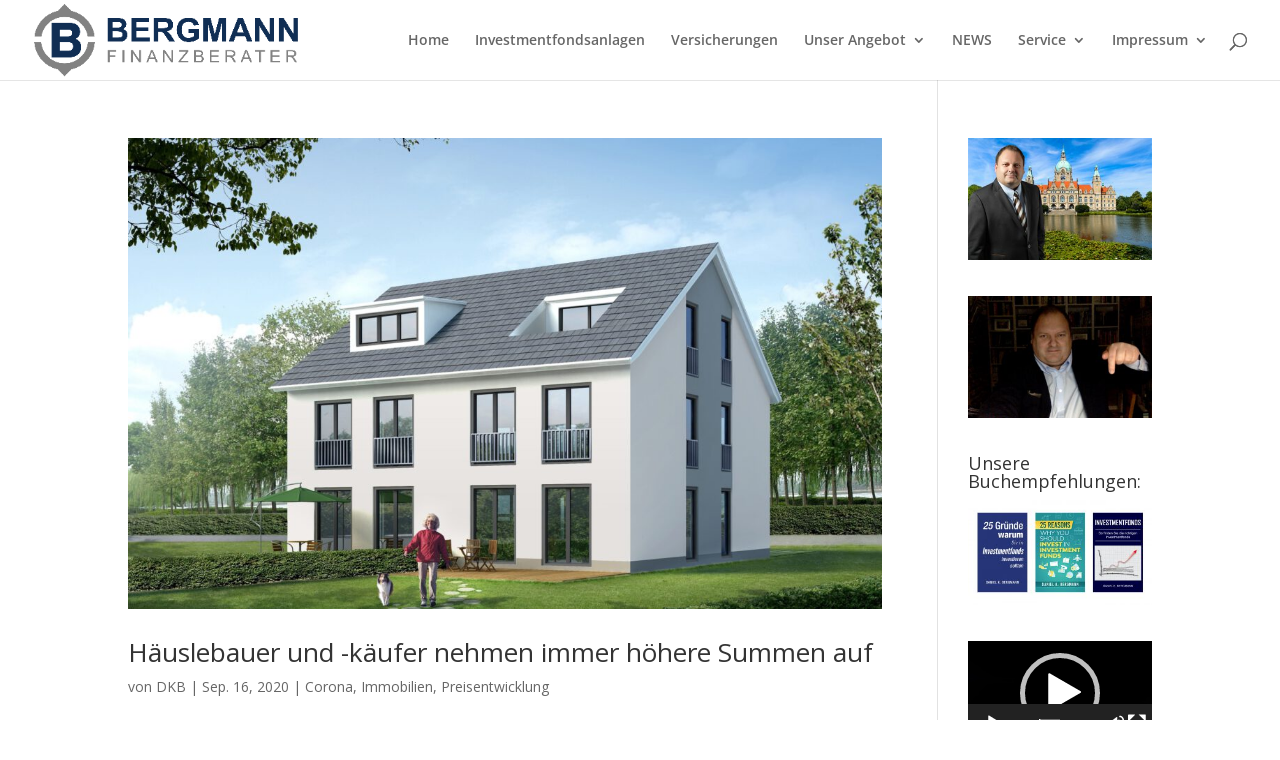

--- FILE ---
content_type: text/html; charset=UTF-8
request_url: https://bergmann-finanzberater.de/tag/hypotheken/
body_size: 20041
content:
<!DOCTYPE html>
<html dir="ltr" lang="de" prefix="og: https://ogp.me/ns#">
<head>
<meta charset="UTF-8" />
<meta http-equiv="X-UA-Compatible" content="IE=edge">
<link rel="pingback" href="https://bergmann-finanzberater.de/xmlrpc.php" />
<script type="text/javascript">
document.documentElement.className = 'js';
</script>
<title>Hypotheken - Bergmann-Finanzberater</title>
<link rel="preconnect" href="https://fonts.gstatic.com" crossorigin /><style id="et-divi-open-sans-inline-css">/* Original: https://fonts.googleapis.com/css?family=Open+Sans:300italic,400italic,600italic,700italic,800italic,400,300,600,700,800&#038;subset=latin,latin-ext&#038;display=swap *//* User Agent: Mozilla/5.0 (Unknown; Linux x86_64) AppleWebKit/538.1 (KHTML, like Gecko) Safari/538.1 Daum/4.1 */@font-face {font-family: 'Open Sans';font-style: italic;font-weight: 300;font-stretch: normal;font-display: swap;src: url(https://fonts.gstatic.com/s/opensans/v44/memQYaGs126MiZpBA-UFUIcVXSCEkx2cmqvXlWq8tWZ0Pw86hd0Rk5hkWV4exQ.ttf) format('truetype');}@font-face {font-family: 'Open Sans';font-style: italic;font-weight: 400;font-stretch: normal;font-display: swap;src: url(https://fonts.gstatic.com/s/opensans/v44/memQYaGs126MiZpBA-UFUIcVXSCEkx2cmqvXlWq8tWZ0Pw86hd0Rk8ZkWV4exQ.ttf) format('truetype');}@font-face {font-family: 'Open Sans';font-style: italic;font-weight: 600;font-stretch: normal;font-display: swap;src: url(https://fonts.gstatic.com/s/opensans/v44/memQYaGs126MiZpBA-UFUIcVXSCEkx2cmqvXlWq8tWZ0Pw86hd0RkxhjWV4exQ.ttf) format('truetype');}@font-face {font-family: 'Open Sans';font-style: italic;font-weight: 700;font-stretch: normal;font-display: swap;src: url(https://fonts.gstatic.com/s/opensans/v44/memQYaGs126MiZpBA-UFUIcVXSCEkx2cmqvXlWq8tWZ0Pw86hd0RkyFjWV4exQ.ttf) format('truetype');}@font-face {font-family: 'Open Sans';font-style: italic;font-weight: 800;font-stretch: normal;font-display: swap;src: url(https://fonts.gstatic.com/s/opensans/v44/memQYaGs126MiZpBA-UFUIcVXSCEkx2cmqvXlWq8tWZ0Pw86hd0Rk0ZjWV4exQ.ttf) format('truetype');}@font-face {font-family: 'Open Sans';font-style: normal;font-weight: 300;font-stretch: normal;font-display: swap;src: url(https://fonts.gstatic.com/s/opensans/v44/memSYaGs126MiZpBA-UvWbX2vVnXBbObj2OVZyOOSr4dVJWUgsiH0B4uaVc.ttf) format('truetype');}@font-face {font-family: 'Open Sans';font-style: normal;font-weight: 400;font-stretch: normal;font-display: swap;src: url(https://fonts.gstatic.com/s/opensans/v44/memSYaGs126MiZpBA-UvWbX2vVnXBbObj2OVZyOOSr4dVJWUgsjZ0B4uaVc.ttf) format('truetype');}@font-face {font-family: 'Open Sans';font-style: normal;font-weight: 600;font-stretch: normal;font-display: swap;src: url(https://fonts.gstatic.com/s/opensans/v44/memSYaGs126MiZpBA-UvWbX2vVnXBbObj2OVZyOOSr4dVJWUgsgH1x4uaVc.ttf) format('truetype');}@font-face {font-family: 'Open Sans';font-style: normal;font-weight: 700;font-stretch: normal;font-display: swap;src: url(https://fonts.gstatic.com/s/opensans/v44/memSYaGs126MiZpBA-UvWbX2vVnXBbObj2OVZyOOSr4dVJWUgsg-1x4uaVc.ttf) format('truetype');}@font-face {font-family: 'Open Sans';font-style: normal;font-weight: 800;font-stretch: normal;font-display: swap;src: url(https://fonts.gstatic.com/s/opensans/v44/memSYaGs126MiZpBA-UvWbX2vVnXBbObj2OVZyOOSr4dVJWUgshZ1x4uaVc.ttf) format('truetype');}/* User Agent: Mozilla/5.0 (Windows NT 6.1; WOW64; rv:27.0) Gecko/20100101 Firefox/27.0 */@font-face {font-family: 'Open Sans';font-style: italic;font-weight: 300;font-stretch: normal;font-display: swap;src: url(https://fonts.gstatic.com/l/font?kit=memQYaGs126MiZpBA-UFUIcVXSCEkx2cmqvXlWq8tWZ0Pw86hd0Rk5hkWV4exg&skey=743457fe2cc29280&v=v44) format('woff');}@font-face {font-family: 'Open Sans';font-style: italic;font-weight: 400;font-stretch: normal;font-display: swap;src: url(https://fonts.gstatic.com/l/font?kit=memQYaGs126MiZpBA-UFUIcVXSCEkx2cmqvXlWq8tWZ0Pw86hd0Rk8ZkWV4exg&skey=743457fe2cc29280&v=v44) format('woff');}@font-face {font-family: 'Open Sans';font-style: italic;font-weight: 600;font-stretch: normal;font-display: swap;src: url(https://fonts.gstatic.com/l/font?kit=memQYaGs126MiZpBA-UFUIcVXSCEkx2cmqvXlWq8tWZ0Pw86hd0RkxhjWV4exg&skey=743457fe2cc29280&v=v44) format('woff');}@font-face {font-family: 'Open Sans';font-style: italic;font-weight: 700;font-stretch: normal;font-display: swap;src: url(https://fonts.gstatic.com/l/font?kit=memQYaGs126MiZpBA-UFUIcVXSCEkx2cmqvXlWq8tWZ0Pw86hd0RkyFjWV4exg&skey=743457fe2cc29280&v=v44) format('woff');}@font-face {font-family: 'Open Sans';font-style: italic;font-weight: 800;font-stretch: normal;font-display: swap;src: url(https://fonts.gstatic.com/l/font?kit=memQYaGs126MiZpBA-UFUIcVXSCEkx2cmqvXlWq8tWZ0Pw86hd0Rk0ZjWV4exg&skey=743457fe2cc29280&v=v44) format('woff');}@font-face {font-family: 'Open Sans';font-style: normal;font-weight: 300;font-stretch: normal;font-display: swap;src: url(https://fonts.gstatic.com/l/font?kit=memSYaGs126MiZpBA-UvWbX2vVnXBbObj2OVZyOOSr4dVJWUgsiH0B4uaVQ&skey=62c1cbfccc78b4b2&v=v44) format('woff');}@font-face {font-family: 'Open Sans';font-style: normal;font-weight: 400;font-stretch: normal;font-display: swap;src: url(https://fonts.gstatic.com/l/font?kit=memSYaGs126MiZpBA-UvWbX2vVnXBbObj2OVZyOOSr4dVJWUgsjZ0B4uaVQ&skey=62c1cbfccc78b4b2&v=v44) format('woff');}@font-face {font-family: 'Open Sans';font-style: normal;font-weight: 600;font-stretch: normal;font-display: swap;src: url(https://fonts.gstatic.com/l/font?kit=memSYaGs126MiZpBA-UvWbX2vVnXBbObj2OVZyOOSr4dVJWUgsgH1x4uaVQ&skey=62c1cbfccc78b4b2&v=v44) format('woff');}@font-face {font-family: 'Open Sans';font-style: normal;font-weight: 700;font-stretch: normal;font-display: swap;src: url(https://fonts.gstatic.com/l/font?kit=memSYaGs126MiZpBA-UvWbX2vVnXBbObj2OVZyOOSr4dVJWUgsg-1x4uaVQ&skey=62c1cbfccc78b4b2&v=v44) format('woff');}@font-face {font-family: 'Open Sans';font-style: normal;font-weight: 800;font-stretch: normal;font-display: swap;src: url(https://fonts.gstatic.com/l/font?kit=memSYaGs126MiZpBA-UvWbX2vVnXBbObj2OVZyOOSr4dVJWUgshZ1x4uaVQ&skey=62c1cbfccc78b4b2&v=v44) format('woff');}/* User Agent: Mozilla/5.0 (Windows NT 6.3; rv:39.0) Gecko/20100101 Firefox/39.0 */@font-face {font-family: 'Open Sans';font-style: italic;font-weight: 300;font-stretch: normal;font-display: swap;src: url(https://fonts.gstatic.com/s/opensans/v44/memQYaGs126MiZpBA-UFUIcVXSCEkx2cmqvXlWq8tWZ0Pw86hd0Rk5hkWV4ewA.woff2) format('woff2');}@font-face {font-family: 'Open Sans';font-style: italic;font-weight: 400;font-stretch: normal;font-display: swap;src: url(https://fonts.gstatic.com/s/opensans/v44/memQYaGs126MiZpBA-UFUIcVXSCEkx2cmqvXlWq8tWZ0Pw86hd0Rk8ZkWV4ewA.woff2) format('woff2');}@font-face {font-family: 'Open Sans';font-style: italic;font-weight: 600;font-stretch: normal;font-display: swap;src: url(https://fonts.gstatic.com/s/opensans/v44/memQYaGs126MiZpBA-UFUIcVXSCEkx2cmqvXlWq8tWZ0Pw86hd0RkxhjWV4ewA.woff2) format('woff2');}@font-face {font-family: 'Open Sans';font-style: italic;font-weight: 700;font-stretch: normal;font-display: swap;src: url(https://fonts.gstatic.com/s/opensans/v44/memQYaGs126MiZpBA-UFUIcVXSCEkx2cmqvXlWq8tWZ0Pw86hd0RkyFjWV4ewA.woff2) format('woff2');}@font-face {font-family: 'Open Sans';font-style: italic;font-weight: 800;font-stretch: normal;font-display: swap;src: url(https://fonts.gstatic.com/s/opensans/v44/memQYaGs126MiZpBA-UFUIcVXSCEkx2cmqvXlWq8tWZ0Pw86hd0Rk0ZjWV4ewA.woff2) format('woff2');}@font-face {font-family: 'Open Sans';font-style: normal;font-weight: 300;font-stretch: normal;font-display: swap;src: url(https://fonts.gstatic.com/s/opensans/v44/memSYaGs126MiZpBA-UvWbX2vVnXBbObj2OVZyOOSr4dVJWUgsiH0B4uaVI.woff2) format('woff2');}@font-face {font-family: 'Open Sans';font-style: normal;font-weight: 400;font-stretch: normal;font-display: swap;src: url(https://fonts.gstatic.com/s/opensans/v44/memSYaGs126MiZpBA-UvWbX2vVnXBbObj2OVZyOOSr4dVJWUgsjZ0B4uaVI.woff2) format('woff2');}@font-face {font-family: 'Open Sans';font-style: normal;font-weight: 600;font-stretch: normal;font-display: swap;src: url(https://fonts.gstatic.com/s/opensans/v44/memSYaGs126MiZpBA-UvWbX2vVnXBbObj2OVZyOOSr4dVJWUgsgH1x4uaVI.woff2) format('woff2');}@font-face {font-family: 'Open Sans';font-style: normal;font-weight: 700;font-stretch: normal;font-display: swap;src: url(https://fonts.gstatic.com/s/opensans/v44/memSYaGs126MiZpBA-UvWbX2vVnXBbObj2OVZyOOSr4dVJWUgsg-1x4uaVI.woff2) format('woff2');}@font-face {font-family: 'Open Sans';font-style: normal;font-weight: 800;font-stretch: normal;font-display: swap;src: url(https://fonts.gstatic.com/s/opensans/v44/memSYaGs126MiZpBA-UvWbX2vVnXBbObj2OVZyOOSr4dVJWUgshZ1x4uaVI.woff2) format('woff2');}</style>
<!-- All in One SEO 4.9.3 - aioseo.com -->
<meta name="robots" content="max-image-preview:large" />
<link rel="canonical" href="https://bergmann-finanzberater.de/tag/hypotheken/" />
<meta name="generator" content="All in One SEO (AIOSEO) 4.9.3" />
<script type="application/ld+json" class="aioseo-schema">
{"@context":"https:\/\/schema.org","@graph":[{"@type":"BreadcrumbList","@id":"https:\/\/bergmann-finanzberater.de\/tag\/hypotheken\/#breadcrumblist","itemListElement":[{"@type":"ListItem","@id":"https:\/\/bergmann-finanzberater.de#listItem","position":1,"name":"Home","item":"https:\/\/bergmann-finanzberater.de","nextItem":{"@type":"ListItem","@id":"https:\/\/bergmann-finanzberater.de\/tag\/hypotheken\/#listItem","name":"Hypotheken"}},{"@type":"ListItem","@id":"https:\/\/bergmann-finanzberater.de\/tag\/hypotheken\/#listItem","position":2,"name":"Hypotheken","previousItem":{"@type":"ListItem","@id":"https:\/\/bergmann-finanzberater.de#listItem","name":"Home"}}]},{"@type":"CollectionPage","@id":"https:\/\/bergmann-finanzberater.de\/tag\/hypotheken\/#collectionpage","url":"https:\/\/bergmann-finanzberater.de\/tag\/hypotheken\/","name":"Hypotheken - Bergmann-Finanzberater","inLanguage":"de-DE","isPartOf":{"@id":"https:\/\/bergmann-finanzberater.de\/#website"},"breadcrumb":{"@id":"https:\/\/bergmann-finanzberater.de\/tag\/hypotheken\/#breadcrumblist"}},{"@type":"Organization","@id":"https:\/\/bergmann-finanzberater.de\/#organization","name":"Bergmann-Finanzberater","description":"Qualit\u00e4t und Erfahrung f\u00fcr Ihre Finanzen","url":"https:\/\/bergmann-finanzberater.de\/"},{"@type":"WebSite","@id":"https:\/\/bergmann-finanzberater.de\/#website","url":"https:\/\/bergmann-finanzberater.de\/","name":"Bergmann-Finanzberater","description":"Qualit\u00e4t und Erfahrung f\u00fcr Ihre Finanzen","inLanguage":"de-DE","publisher":{"@id":"https:\/\/bergmann-finanzberater.de\/#organization"}}]}
</script>
<!-- All in One SEO -->
<script type="text/javascript">
let jqueryParams=[],jQuery=function(r){return jqueryParams=[...jqueryParams,r],jQuery},$=function(r){return jqueryParams=[...jqueryParams,r],$};window.jQuery=jQuery,window.$=jQuery;let customHeadScripts=!1;jQuery.fn=jQuery.prototype={},$.fn=jQuery.prototype={},jQuery.noConflict=function(r){if(window.jQuery)return jQuery=window.jQuery,$=window.jQuery,customHeadScripts=!0,jQuery.noConflict},jQuery.ready=function(r){jqueryParams=[...jqueryParams,r]},$.ready=function(r){jqueryParams=[...jqueryParams,r]},jQuery.load=function(r){jqueryParams=[...jqueryParams,r]},$.load=function(r){jqueryParams=[...jqueryParams,r]},jQuery.fn.ready=function(r){jqueryParams=[...jqueryParams,r]},$.fn.ready=function(r){jqueryParams=[...jqueryParams,r]};</script>
<!-- Open Graph Meta Tags generated by Blog2Social 741 - https://www.blog2social.com -->
<meta property="og:title" content="Bergmann-Finanzberater"/>
<meta property="og:description" content="Qualität und Erfahrung für Ihre Finanzen"/>
<meta property="og:url" content="https://bergmann-finanzberater.de/tag/hypotheken/"/>
<meta property="og:image" content="https://bergmann-finanzberater.de/wp-content/uploads/2020/09/single-family-home-1026378_1920.jpg"/>
<meta property="og:image:width" content="1920"/>
<meta property="og:image:height" content="1321"/>
<meta property="og:image:type" content="image/jpeg"/>
<meta property="og:type" content="article"/>
<meta property="og:article:published_time" content="2020-09-16 14:15:00"/>
<meta property="og:article:modified_time" content="2020-09-16 14:15:00"/>
<meta property="og:article:tag" content="Hypotheken"/>
<meta property="og:article:tag" content="Kreditsummen"/>
<!-- Open Graph Meta Tags generated by Blog2Social 741 - https://www.blog2social.com -->
<!-- Twitter Card generated by Blog2Social 741 - https://www.blog2social.com -->
<meta name="twitter:card" content="summary">
<meta name="twitter:title" content="Bergmann-Finanzberater"/>
<meta name="twitter:description" content="Qualität und Erfahrung für Ihre Finanzen"/>
<meta name="twitter:image" content="https://bergmann-finanzberater.de/wp-content/uploads/2020/09/single-family-home-1026378_1920.jpg"/>
<!-- Twitter Card generated by Blog2Social 741 - https://www.blog2social.com -->
<link rel='dns-prefetch' href='//fonts.googleapis.com' />
<link rel="alternate" type="application/rss+xml" title="Bergmann-Finanzberater &raquo; Feed" href="https://bergmann-finanzberater.de/feed/" />
<link rel="alternate" type="application/rss+xml" title="Bergmann-Finanzberater &raquo; Kommentar-Feed" href="https://bergmann-finanzberater.de/comments/feed/" />
<link rel="alternate" type="application/rss+xml" title="Bergmann-Finanzberater &raquo; Schlagwort-Feed zu Hypotheken" href="https://bergmann-finanzberater.de/tag/hypotheken/feed/" />
<!-- This site uses the Google Analytics by ExactMetrics plugin v7.25.0 - Using Analytics tracking - https://www.exactmetrics.com/ -->
<!-- Note: ExactMetrics is not currently configured on this site. The site owner needs to authenticate with Google Analytics in the ExactMetrics settings panel. -->
<!-- No tracking code set -->
<!-- / Google Analytics by ExactMetrics -->
<meta content="Divi v.4.20.1" name="generator"/><style id='wp-block-library-theme-inline-css' type='text/css'>
.wp-block-audio figcaption{color:#555;font-size:13px;text-align:center}.is-dark-theme .wp-block-audio figcaption{color:hsla(0,0%,100%,.65)}.wp-block-audio{margin:0 0 1em}.wp-block-code{border:1px solid #ccc;border-radius:4px;font-family:Menlo,Consolas,monaco,monospace;padding:.8em 1em}.wp-block-embed figcaption{color:#555;font-size:13px;text-align:center}.is-dark-theme .wp-block-embed figcaption{color:hsla(0,0%,100%,.65)}.wp-block-embed{margin:0 0 1em}.blocks-gallery-caption{color:#555;font-size:13px;text-align:center}.is-dark-theme .blocks-gallery-caption{color:hsla(0,0%,100%,.65)}.wp-block-image figcaption{color:#555;font-size:13px;text-align:center}.is-dark-theme .wp-block-image figcaption{color:hsla(0,0%,100%,.65)}.wp-block-image{margin:0 0 1em}.wp-block-pullquote{border-top:4px solid;border-bottom:4px solid;margin-bottom:1.75em;color:currentColor}.wp-block-pullquote__citation,.wp-block-pullquote cite,.wp-block-pullquote footer{color:currentColor;text-transform:uppercase;font-size:.8125em;font-style:normal}.wp-block-quote{border-left:.25em solid;margin:0 0 1.75em;padding-left:1em}.wp-block-quote cite,.wp-block-quote footer{color:currentColor;font-size:.8125em;position:relative;font-style:normal}.wp-block-quote.has-text-align-right{border-left:none;border-right:.25em solid;padding-left:0;padding-right:1em}.wp-block-quote.has-text-align-center{border:none;padding-left:0}.wp-block-quote.is-large,.wp-block-quote.is-style-large,.wp-block-quote.is-style-plain{border:none}.wp-block-search .wp-block-search__label{font-weight:700}.wp-block-search__button{border:1px solid #ccc;padding:.375em .625em}:where(.wp-block-group.has-background){padding:1.25em 2.375em}.wp-block-separator.has-css-opacity{opacity:.4}.wp-block-separator{border:none;border-bottom:2px solid;margin-left:auto;margin-right:auto}.wp-block-separator.has-alpha-channel-opacity{opacity:1}.wp-block-separator:not(.is-style-wide):not(.is-style-dots){width:100px}.wp-block-separator.has-background:not(.is-style-dots){border-bottom:none;height:1px}.wp-block-separator.has-background:not(.is-style-wide):not(.is-style-dots){height:2px}.wp-block-table{margin:"0 0 1em 0"}.wp-block-table thead{border-bottom:3px solid}.wp-block-table tfoot{border-top:3px solid}.wp-block-table td,.wp-block-table th{word-break:normal}.wp-block-table figcaption{color:#555;font-size:13px;text-align:center}.is-dark-theme .wp-block-table figcaption{color:hsla(0,0%,100%,.65)}.wp-block-video figcaption{color:#555;font-size:13px;text-align:center}.is-dark-theme .wp-block-video figcaption{color:hsla(0,0%,100%,.65)}.wp-block-video{margin:0 0 1em}.wp-block-template-part.has-background{padding:1.25em 2.375em;margin-top:0;margin-bottom:0}
</style>
<!-- <link rel='stylesheet' id='aioseo/css/src/vue/standalone/blocks/table-of-contents/global.scss-css' href='https://bergmann-finanzberater.de/wp-content/plugins/all-in-one-seo-pack/dist/Lite/assets/css/table-of-contents/global.e90f6d47.css?ver=4.9.3' type='text/css' media='all' /> -->
<link rel="stylesheet" type="text/css" href="//bergmann-finanzberater.de/wp-content/cache/wpfc-minified/jr3xty6q/h6bxu.css" media="all"/>
<style id='global-styles-inline-css' type='text/css'>
body{--wp--preset--color--black: #000000;--wp--preset--color--cyan-bluish-gray: #abb8c3;--wp--preset--color--white: #ffffff;--wp--preset--color--pale-pink: #f78da7;--wp--preset--color--vivid-red: #cf2e2e;--wp--preset--color--luminous-vivid-orange: #ff6900;--wp--preset--color--luminous-vivid-amber: #fcb900;--wp--preset--color--light-green-cyan: #7bdcb5;--wp--preset--color--vivid-green-cyan: #00d084;--wp--preset--color--pale-cyan-blue: #8ed1fc;--wp--preset--color--vivid-cyan-blue: #0693e3;--wp--preset--color--vivid-purple: #9b51e0;--wp--preset--gradient--vivid-cyan-blue-to-vivid-purple: linear-gradient(135deg,rgba(6,147,227,1) 0%,rgb(155,81,224) 100%);--wp--preset--gradient--light-green-cyan-to-vivid-green-cyan: linear-gradient(135deg,rgb(122,220,180) 0%,rgb(0,208,130) 100%);--wp--preset--gradient--luminous-vivid-amber-to-luminous-vivid-orange: linear-gradient(135deg,rgba(252,185,0,1) 0%,rgba(255,105,0,1) 100%);--wp--preset--gradient--luminous-vivid-orange-to-vivid-red: linear-gradient(135deg,rgba(255,105,0,1) 0%,rgb(207,46,46) 100%);--wp--preset--gradient--very-light-gray-to-cyan-bluish-gray: linear-gradient(135deg,rgb(238,238,238) 0%,rgb(169,184,195) 100%);--wp--preset--gradient--cool-to-warm-spectrum: linear-gradient(135deg,rgb(74,234,220) 0%,rgb(151,120,209) 20%,rgb(207,42,186) 40%,rgb(238,44,130) 60%,rgb(251,105,98) 80%,rgb(254,248,76) 100%);--wp--preset--gradient--blush-light-purple: linear-gradient(135deg,rgb(255,206,236) 0%,rgb(152,150,240) 100%);--wp--preset--gradient--blush-bordeaux: linear-gradient(135deg,rgb(254,205,165) 0%,rgb(254,45,45) 50%,rgb(107,0,62) 100%);--wp--preset--gradient--luminous-dusk: linear-gradient(135deg,rgb(255,203,112) 0%,rgb(199,81,192) 50%,rgb(65,88,208) 100%);--wp--preset--gradient--pale-ocean: linear-gradient(135deg,rgb(255,245,203) 0%,rgb(182,227,212) 50%,rgb(51,167,181) 100%);--wp--preset--gradient--electric-grass: linear-gradient(135deg,rgb(202,248,128) 0%,rgb(113,206,126) 100%);--wp--preset--gradient--midnight: linear-gradient(135deg,rgb(2,3,129) 0%,rgb(40,116,252) 100%);--wp--preset--duotone--dark-grayscale: url('#wp-duotone-dark-grayscale');--wp--preset--duotone--grayscale: url('#wp-duotone-grayscale');--wp--preset--duotone--purple-yellow: url('#wp-duotone-purple-yellow');--wp--preset--duotone--blue-red: url('#wp-duotone-blue-red');--wp--preset--duotone--midnight: url('#wp-duotone-midnight');--wp--preset--duotone--magenta-yellow: url('#wp-duotone-magenta-yellow');--wp--preset--duotone--purple-green: url('#wp-duotone-purple-green');--wp--preset--duotone--blue-orange: url('#wp-duotone-blue-orange');--wp--preset--font-size--small: 13px;--wp--preset--font-size--medium: 20px;--wp--preset--font-size--large: 36px;--wp--preset--font-size--x-large: 42px;--wp--preset--spacing--20: 0.44rem;--wp--preset--spacing--30: 0.67rem;--wp--preset--spacing--40: 1rem;--wp--preset--spacing--50: 1.5rem;--wp--preset--spacing--60: 2.25rem;--wp--preset--spacing--70: 3.38rem;--wp--preset--spacing--80: 5.06rem;}body { margin: 0;--wp--style--global--content-size: 823px;--wp--style--global--wide-size: 1080px; }.wp-site-blocks > .alignleft { float: left; margin-right: 2em; }.wp-site-blocks > .alignright { float: right; margin-left: 2em; }.wp-site-blocks > .aligncenter { justify-content: center; margin-left: auto; margin-right: auto; }:where(.is-layout-flex){gap: 0.5em;}body .is-layout-flow > .alignleft{float: left;margin-inline-start: 0;margin-inline-end: 2em;}body .is-layout-flow > .alignright{float: right;margin-inline-start: 2em;margin-inline-end: 0;}body .is-layout-flow > .aligncenter{margin-left: auto !important;margin-right: auto !important;}body .is-layout-constrained > .alignleft{float: left;margin-inline-start: 0;margin-inline-end: 2em;}body .is-layout-constrained > .alignright{float: right;margin-inline-start: 2em;margin-inline-end: 0;}body .is-layout-constrained > .aligncenter{margin-left: auto !important;margin-right: auto !important;}body .is-layout-constrained > :where(:not(.alignleft):not(.alignright):not(.alignfull)){max-width: var(--wp--style--global--content-size);margin-left: auto !important;margin-right: auto !important;}body .is-layout-constrained > .alignwide{max-width: var(--wp--style--global--wide-size);}body .is-layout-flex{display: flex;}body .is-layout-flex{flex-wrap: wrap;align-items: center;}body .is-layout-flex > *{margin: 0;}body{padding-top: 0px;padding-right: 0px;padding-bottom: 0px;padding-left: 0px;}a:where(:not(.wp-element-button)){text-decoration: underline;}.wp-element-button, .wp-block-button__link{background-color: #32373c;border-width: 0;color: #fff;font-family: inherit;font-size: inherit;line-height: inherit;padding: calc(0.667em + 2px) calc(1.333em + 2px);text-decoration: none;}.has-black-color{color: var(--wp--preset--color--black) !important;}.has-cyan-bluish-gray-color{color: var(--wp--preset--color--cyan-bluish-gray) !important;}.has-white-color{color: var(--wp--preset--color--white) !important;}.has-pale-pink-color{color: var(--wp--preset--color--pale-pink) !important;}.has-vivid-red-color{color: var(--wp--preset--color--vivid-red) !important;}.has-luminous-vivid-orange-color{color: var(--wp--preset--color--luminous-vivid-orange) !important;}.has-luminous-vivid-amber-color{color: var(--wp--preset--color--luminous-vivid-amber) !important;}.has-light-green-cyan-color{color: var(--wp--preset--color--light-green-cyan) !important;}.has-vivid-green-cyan-color{color: var(--wp--preset--color--vivid-green-cyan) !important;}.has-pale-cyan-blue-color{color: var(--wp--preset--color--pale-cyan-blue) !important;}.has-vivid-cyan-blue-color{color: var(--wp--preset--color--vivid-cyan-blue) !important;}.has-vivid-purple-color{color: var(--wp--preset--color--vivid-purple) !important;}.has-black-background-color{background-color: var(--wp--preset--color--black) !important;}.has-cyan-bluish-gray-background-color{background-color: var(--wp--preset--color--cyan-bluish-gray) !important;}.has-white-background-color{background-color: var(--wp--preset--color--white) !important;}.has-pale-pink-background-color{background-color: var(--wp--preset--color--pale-pink) !important;}.has-vivid-red-background-color{background-color: var(--wp--preset--color--vivid-red) !important;}.has-luminous-vivid-orange-background-color{background-color: var(--wp--preset--color--luminous-vivid-orange) !important;}.has-luminous-vivid-amber-background-color{background-color: var(--wp--preset--color--luminous-vivid-amber) !important;}.has-light-green-cyan-background-color{background-color: var(--wp--preset--color--light-green-cyan) !important;}.has-vivid-green-cyan-background-color{background-color: var(--wp--preset--color--vivid-green-cyan) !important;}.has-pale-cyan-blue-background-color{background-color: var(--wp--preset--color--pale-cyan-blue) !important;}.has-vivid-cyan-blue-background-color{background-color: var(--wp--preset--color--vivid-cyan-blue) !important;}.has-vivid-purple-background-color{background-color: var(--wp--preset--color--vivid-purple) !important;}.has-black-border-color{border-color: var(--wp--preset--color--black) !important;}.has-cyan-bluish-gray-border-color{border-color: var(--wp--preset--color--cyan-bluish-gray) !important;}.has-white-border-color{border-color: var(--wp--preset--color--white) !important;}.has-pale-pink-border-color{border-color: var(--wp--preset--color--pale-pink) !important;}.has-vivid-red-border-color{border-color: var(--wp--preset--color--vivid-red) !important;}.has-luminous-vivid-orange-border-color{border-color: var(--wp--preset--color--luminous-vivid-orange) !important;}.has-luminous-vivid-amber-border-color{border-color: var(--wp--preset--color--luminous-vivid-amber) !important;}.has-light-green-cyan-border-color{border-color: var(--wp--preset--color--light-green-cyan) !important;}.has-vivid-green-cyan-border-color{border-color: var(--wp--preset--color--vivid-green-cyan) !important;}.has-pale-cyan-blue-border-color{border-color: var(--wp--preset--color--pale-cyan-blue) !important;}.has-vivid-cyan-blue-border-color{border-color: var(--wp--preset--color--vivid-cyan-blue) !important;}.has-vivid-purple-border-color{border-color: var(--wp--preset--color--vivid-purple) !important;}.has-vivid-cyan-blue-to-vivid-purple-gradient-background{background: var(--wp--preset--gradient--vivid-cyan-blue-to-vivid-purple) !important;}.has-light-green-cyan-to-vivid-green-cyan-gradient-background{background: var(--wp--preset--gradient--light-green-cyan-to-vivid-green-cyan) !important;}.has-luminous-vivid-amber-to-luminous-vivid-orange-gradient-background{background: var(--wp--preset--gradient--luminous-vivid-amber-to-luminous-vivid-orange) !important;}.has-luminous-vivid-orange-to-vivid-red-gradient-background{background: var(--wp--preset--gradient--luminous-vivid-orange-to-vivid-red) !important;}.has-very-light-gray-to-cyan-bluish-gray-gradient-background{background: var(--wp--preset--gradient--very-light-gray-to-cyan-bluish-gray) !important;}.has-cool-to-warm-spectrum-gradient-background{background: var(--wp--preset--gradient--cool-to-warm-spectrum) !important;}.has-blush-light-purple-gradient-background{background: var(--wp--preset--gradient--blush-light-purple) !important;}.has-blush-bordeaux-gradient-background{background: var(--wp--preset--gradient--blush-bordeaux) !important;}.has-luminous-dusk-gradient-background{background: var(--wp--preset--gradient--luminous-dusk) !important;}.has-pale-ocean-gradient-background{background: var(--wp--preset--gradient--pale-ocean) !important;}.has-electric-grass-gradient-background{background: var(--wp--preset--gradient--electric-grass) !important;}.has-midnight-gradient-background{background: var(--wp--preset--gradient--midnight) !important;}.has-small-font-size{font-size: var(--wp--preset--font-size--small) !important;}.has-medium-font-size{font-size: var(--wp--preset--font-size--medium) !important;}.has-large-font-size{font-size: var(--wp--preset--font-size--large) !important;}.has-x-large-font-size{font-size: var(--wp--preset--font-size--x-large) !important;}
.wp-block-navigation a:where(:not(.wp-element-button)){color: inherit;}
:where(.wp-block-columns.is-layout-flex){gap: 2em;}
.wp-block-pullquote{font-size: 1.5em;line-height: 1.6;}
</style>
<!-- <link rel='stylesheet' id='et_monarch-css-css' href='https://bergmann-finanzberater.de/wp-content/plugins/monarch/css/style.css?ver=1.4.14' type='text/css' media='all' /> -->
<link rel="stylesheet" type="text/css" href="//bergmann-finanzberater.de/wp-content/cache/wpfc-minified/kptj9c25/hd1zo.css" media="all"/>
<link rel='stylesheet' id='et-gf-open-sans-css' href='https://fonts.googleapis.com/css?family=Open+Sans:400,700' type='text/css' media='all' />
<!-- <link rel='stylesheet' id='borlabs-cookie-css' href='https://bergmann-finanzberater.de/wp-content/cache/borlabs-cookie/borlabs-cookie_1_de.css?ver=2.1.15-10' type='text/css' media='all' /> -->
<!-- <link rel='stylesheet' id='divi-style-pum-css' href='https://bergmann-finanzberater.de/wp-content/themes/Divi/style-static.min.css?ver=4.20.1' type='text/css' media='all' /> -->
<link rel="stylesheet" type="text/css" href="//bergmann-finanzberater.de/wp-content/cache/wpfc-minified/kcpmm942/409bo.css" media="all"/>
<link rel="https://api.w.org/" href="https://bergmann-finanzberater.de/wp-json/" /><link rel="alternate" type="application/json" href="https://bergmann-finanzberater.de/wp-json/wp/v2/tags/293" /><link rel="EditURI" type="application/rsd+xml" title="RSD" href="https://bergmann-finanzberater.de/xmlrpc.php?rsd" />
<link rel="wlwmanifest" type="application/wlwmanifest+xml" href="https://bergmann-finanzberater.de/wp-includes/wlwmanifest.xml" />
<meta name="generator" content="WordPress 6.1.9" />
<style type="text/css" id="et-social-custom-css">
</style><meta name="viewport" content="width=device-width, initial-scale=1.0, maximum-scale=1.0, user-scalable=0" /><link rel="shortcut icon" href="https://bergmann-finanzberater.de/wp-content/uploads/2018/09/Favicon.jpg" /><!-- <link rel="stylesheet" id="et-divi-customizer-global-cached-inline-styles" href="https://bergmann-finanzberater.de/wp-content/et-cache/global/et-divi-customizer-global.min.css?ver=1769171081" /> --></head>
<body data-rsssl=1 class="archive tag tag-hypotheken tag-293 et_monarch et_pb_button_helper_class et_fullwidth_nav et_fixed_nav et_show_nav et_primary_nav_dropdown_animation_fade et_secondary_nav_dropdown_animation_fade et_header_style_left et_pb_footer_columns4 et_cover_background et_pb_gutter et_pb_gutters3 et_pb_pagebuilder_layout et_right_sidebar et_divi_theme et-db">
<svg xmlns="http://www.w3.org/2000/svg" viewBox="0 0 0 0" width="0" height="0" focusable="false" role="none" style="visibility: hidden; position: absolute; left: -9999px; overflow: hidden;" ><defs><filter id="wp-duotone-dark-grayscale"><feColorMatrix color-interpolation-filters="sRGB" type="matrix" values=" .299 .587 .114 0 0 .299 .587 .114 0 0 .299 .587 .114 0 0 .299 .587 .114 0 0 " /><feComponentTransfer color-interpolation-filters="sRGB" ><feFuncR type="table" tableValues="0 0.49803921568627" /><feFuncG type="table" tableValues="0 0.49803921568627" /><feFuncB type="table" tableValues="0 0.49803921568627" /><feFuncA type="table" tableValues="1 1" /></feComponentTransfer><feComposite in2="SourceGraphic" operator="in" /></filter></defs></svg><svg xmlns="http://www.w3.org/2000/svg" viewBox="0 0 0 0" width="0" height="0" focusable="false" role="none" style="visibility: hidden; position: absolute; left: -9999px; overflow: hidden;" ><defs><filter id="wp-duotone-grayscale"><feColorMatrix color-interpolation-filters="sRGB" type="matrix" values=" .299 .587 .114 0 0 .299 .587 .114 0 0 .299 .587 .114 0 0 .299 .587 .114 0 0 " /><feComponentTransfer color-interpolation-filters="sRGB" ><feFuncR type="table" tableValues="0 1" /><feFuncG type="table" tableValues="0 1" /><feFuncB type="table" tableValues="0 1" /><feFuncA type="table" tableValues="1 1" /></feComponentTransfer><feComposite in2="SourceGraphic" operator="in" /></filter></defs></svg><svg xmlns="http://www.w3.org/2000/svg" viewBox="0 0 0 0" width="0" height="0" focusable="false" role="none" style="visibility: hidden; position: absolute; left: -9999px; overflow: hidden;" ><defs><filter id="wp-duotone-purple-yellow"><feColorMatrix color-interpolation-filters="sRGB" type="matrix" values=" .299 .587 .114 0 0 .299 .587 .114 0 0 .299 .587 .114 0 0 .299 .587 .114 0 0 " /><feComponentTransfer color-interpolation-filters="sRGB" ><feFuncR type="table" tableValues="0.54901960784314 0.98823529411765" /><feFuncG type="table" tableValues="0 1" /><feFuncB type="table" tableValues="0.71764705882353 0.25490196078431" /><feFuncA type="table" tableValues="1 1" /></feComponentTransfer><feComposite in2="SourceGraphic" operator="in" /></filter></defs></svg><svg xmlns="http://www.w3.org/2000/svg" viewBox="0 0 0 0" width="0" height="0" focusable="false" role="none" style="visibility: hidden; position: absolute; left: -9999px; overflow: hidden;" ><defs><filter id="wp-duotone-blue-red"><feColorMatrix color-interpolation-filters="sRGB" type="matrix" values=" .299 .587 .114 0 0 .299 .587 .114 0 0 .299 .587 .114 0 0 .299 .587 .114 0 0 " /><feComponentTransfer color-interpolation-filters="sRGB" ><feFuncR type="table" tableValues="0 1" /><feFuncG type="table" tableValues="0 0.27843137254902" /><feFuncB type="table" tableValues="0.5921568627451 0.27843137254902" /><feFuncA type="table" tableValues="1 1" /></feComponentTransfer><feComposite in2="SourceGraphic" operator="in" /></filter></defs></svg><svg xmlns="http://www.w3.org/2000/svg" viewBox="0 0 0 0" width="0" height="0" focusable="false" role="none" style="visibility: hidden; position: absolute; left: -9999px; overflow: hidden;" ><defs><filter id="wp-duotone-midnight"><feColorMatrix color-interpolation-filters="sRGB" type="matrix" values=" .299 .587 .114 0 0 .299 .587 .114 0 0 .299 .587 .114 0 0 .299 .587 .114 0 0 " /><feComponentTransfer color-interpolation-filters="sRGB" ><feFuncR type="table" tableValues="0 0" /><feFuncG type="table" tableValues="0 0.64705882352941" /><feFuncB type="table" tableValues="0 1" /><feFuncA type="table" tableValues="1 1" /></feComponentTransfer><feComposite in2="SourceGraphic" operator="in" /></filter></defs></svg><svg xmlns="http://www.w3.org/2000/svg" viewBox="0 0 0 0" width="0" height="0" focusable="false" role="none" style="visibility: hidden; position: absolute; left: -9999px; overflow: hidden;" ><defs><filter id="wp-duotone-magenta-yellow"><feColorMatrix color-interpolation-filters="sRGB" type="matrix" values=" .299 .587 .114 0 0 .299 .587 .114 0 0 .299 .587 .114 0 0 .299 .587 .114 0 0 " /><feComponentTransfer color-interpolation-filters="sRGB" ><feFuncR type="table" tableValues="0.78039215686275 1" /><feFuncG type="table" tableValues="0 0.94901960784314" /><feFuncB type="table" tableValues="0.35294117647059 0.47058823529412" /><feFuncA type="table" tableValues="1 1" /></feComponentTransfer><feComposite in2="SourceGraphic" operator="in" /></filter></defs></svg><svg xmlns="http://www.w3.org/2000/svg" viewBox="0 0 0 0" width="0" height="0" focusable="false" role="none" style="visibility: hidden; position: absolute; left: -9999px; overflow: hidden;" ><defs><filter id="wp-duotone-purple-green"><feColorMatrix color-interpolation-filters="sRGB" type="matrix" values=" .299 .587 .114 0 0 .299 .587 .114 0 0 .299 .587 .114 0 0 .299 .587 .114 0 0 " /><feComponentTransfer color-interpolation-filters="sRGB" ><feFuncR type="table" tableValues="0.65098039215686 0.40392156862745" /><feFuncG type="table" tableValues="0 1" /><feFuncB type="table" tableValues="0.44705882352941 0.4" /><feFuncA type="table" tableValues="1 1" /></feComponentTransfer><feComposite in2="SourceGraphic" operator="in" /></filter></defs></svg><svg xmlns="http://www.w3.org/2000/svg" viewBox="0 0 0 0" width="0" height="0" focusable="false" role="none" style="visibility: hidden; position: absolute; left: -9999px; overflow: hidden;" ><defs><filter id="wp-duotone-blue-orange"><feColorMatrix color-interpolation-filters="sRGB" type="matrix" values=" .299 .587 .114 0 0 .299 .587 .114 0 0 .299 .587 .114 0 0 .299 .587 .114 0 0 " /><feComponentTransfer color-interpolation-filters="sRGB" ><feFuncR type="table" tableValues="0.098039215686275 1" /><feFuncG type="table" tableValues="0 0.66274509803922" /><feFuncB type="table" tableValues="0.84705882352941 0.41960784313725" /><feFuncA type="table" tableValues="1 1" /></feComponentTransfer><feComposite in2="SourceGraphic" operator="in" /></filter></defs></svg>	<div id="page-container">
<header id="main-header" data-height-onload="66">
<div class="container clearfix et_menu_container">
<div class="logo_container">
<span class="logo_helper"></span>
<a href="https://bergmann-finanzberater.de/">
<img src="https://bergmann-finanzberater.de/wp-content/uploads/2018/09/Logo-BERGMANN-FB.png" width="1574" height="415" alt="Bergmann-Finanzberater" id="logo" data-height-percentage="91" />
</a>
</div>
<div id="et-top-navigation" data-height="66" data-fixed-height="40">
<nav id="top-menu-nav">
<ul id="top-menu" class="nav"><li id="menu-item-1865" class="menu-item menu-item-type-post_type menu-item-object-page menu-item-home menu-item-1865"><a href="https://bergmann-finanzberater.de/">Home</a></li>
<li id="menu-item-2253" class="menu-item menu-item-type-post_type menu-item-object-page menu-item-2253"><a href="https://bergmann-finanzberater.de/investmentfondsanlagen-2/">Investmentfondsanlagen</a></li>
<li id="menu-item-2270" class="menu-item menu-item-type-post_type menu-item-object-page menu-item-2270"><a href="https://bergmann-finanzberater.de/versicherungen/">Versicherungen</a></li>
<li id="menu-item-877" class="menu-item menu-item-type-post_type menu-item-object-page menu-item-has-children menu-item-877"><a href="https://bergmann-finanzberater.de/unser-angebot/">Unser Angebot</a>
<ul class="sub-menu">
<li id="menu-item-1317" class="menu-item menu-item-type-post_type menu-item-object-page menu-item-1317"><a href="https://bergmann-finanzberater.de/unser-angebot/">Unser Angebot</a></li>
<li id="menu-item-1008" class="menu-item menu-item-type-post_type menu-item-object-page menu-item-has-children menu-item-1008"><a href="https://bergmann-finanzberater.de/investments/">Investments</a>
<ul class="sub-menu">
<li id="menu-item-2299" class="menu-item menu-item-type-post_type menu-item-object-page menu-item-2299"><a href="https://bergmann-finanzberater.de/investmentfondsanlagen-2/">Investmentfondsanlage</a></li>
<li id="menu-item-2125" class="menu-item menu-item-type-post_type menu-item-object-page menu-item-2125"><a href="https://bergmann-finanzberater.de/investmentfondsanlagen/">Investments 7 Schritte</a></li>
<li id="menu-item-1515" class="menu-item menu-item-type-post_type menu-item-object-page menu-item-1515"><a href="https://bergmann-finanzberater.de/37-gruende-warum-sie-ihre-investments-bei-uns-taetigen-sollten/">37 Gründe warum Investments bei uns</a></li>
</ul>
</li>
<li id="menu-item-1049" class="menu-item menu-item-type-post_type menu-item-object-page menu-item-1049"><a href="https://bergmann-finanzberater.de/altersvorsorge/">Altersvorsorge</a></li>
<li id="menu-item-1316" class="menu-item menu-item-type-post_type menu-item-object-page menu-item-1316"><a href="https://bergmann-finanzberater.de/versicherungen/">Versicherungen</a></li>
</ul>
</li>
<li id="menu-item-979" class="menu-item menu-item-type-post_type menu-item-object-page menu-item-979"><a href="https://bergmann-finanzberater.de/news/">NEWS</a></li>
<li id="menu-item-994" class="menu-item menu-item-type-post_type menu-item-object-page menu-item-has-children menu-item-994"><a href="https://bergmann-finanzberater.de/service/">Service</a>
<ul class="sub-menu">
<li id="menu-item-986" class="menu-item menu-item-type-post_type menu-item-object-page menu-item-986"><a href="https://bergmann-finanzberater.de/depotzugang/">Depotzugang</a></li>
<li id="menu-item-1446" class="menu-item menu-item-type-post_type menu-item-object-page menu-item-1446"><a href="https://bergmann-finanzberater.de/depoteroeffnung/">Depoteröffnung</a></li>
<li id="menu-item-2255" class="menu-item menu-item-type-custom menu-item-object-custom menu-item-2255"><a href="https://www.easyinvesto.de/?vinfo=1109966">easyInvesto Vermögensverwaltung</a></li>
<li id="menu-item-809" class="menu-item menu-item-type-post_type menu-item-object-page menu-item-809"><a href="https://bergmann-finanzberater.de/kontakt/">Kontakt</a></li>
<li id="menu-item-1112" class="menu-item menu-item-type-post_type menu-item-object-page menu-item-1112"><a href="https://bergmann-finanzberater.de/vergleichsrechner/">Vergleichsrechner</a></li>
</ul>
</li>
<li id="menu-item-954" class="menu-item menu-item-type-post_type menu-item-object-page menu-item-has-children menu-item-954"><a href="https://bergmann-finanzberater.de/impressum/">Impressum</a>
<ul class="sub-menu">
<li id="menu-item-955" class="menu-item menu-item-type-post_type menu-item-object-page menu-item-955"><a href="https://bergmann-finanzberater.de/datenschutz/">Datenschutzerklärung</a></li>
<li id="menu-item-1477" class="menu-item menu-item-type-post_type menu-item-object-page menu-item-1477"><a href="https://bergmann-finanzberater.de/erstinformation-%c2%a711-versvermv/">Erstinformation nach §11 VersVermV</a></li>
<li id="menu-item-1590" class="menu-item menu-item-type-post_type menu-item-object-page menu-item-1590"><a href="https://bergmann-finanzberater.de/erstinformation-%c2%a7%c2%a712und12a-finvermv/">Erstinformation nach §§12 und 12a FinVermV</a></li>
</ul>
</li>
</ul>						</nav>
<div id="et_top_search">
<span id="et_search_icon"></span>
</div>
<div id="et_mobile_nav_menu">
<div class="mobile_nav closed">
<span class="select_page">Seite wählen</span>
<span class="mobile_menu_bar mobile_menu_bar_toggle"></span>
</div>
</div>				</div> <!-- #et-top-navigation -->
</div> <!-- .container -->
<div class="et_search_outer">
<div class="container et_search_form_container">
<form role="search" method="get" class="et-search-form" action="https://bergmann-finanzberater.de/">
<input type="search" class="et-search-field" placeholder="Suchen &hellip;" value="" name="s" title="Suchen nach:" />					</form>
<span class="et_close_search_field"></span>
</div>
</div>
</header> <!-- #main-header -->
<div id="et-main-area">
<div id="main-content">
<div class="container">
<div id="content-area" class="clearfix">
<div id="left-area">
<article id="post-2132" class="et_pb_post post-2132 post type-post status-publish format-standard has-post-thumbnail hentry category-corona category-immobilien category-preisentwicklung tag-hypotheken tag-kreditsummen">
<a class="entry-featured-image-url" href="https://bergmann-finanzberater.de/2020/09/16/haeuslebauer-und-kaeufer-nehmen-immer-hoehere-summen-auf/">
<img src="https://bergmann-finanzberater.de/wp-content/uploads/2020/09/single-family-home-1026378_1920-1080x675.jpg" alt="Häuslebauer und -käufer nehmen immer höhere Summen auf" class="" width="1080" height="675" srcset="https://bergmann-finanzberater.de/wp-content/uploads/2020/09/single-family-home-1026378_1920-1080x675.jpg 1080w, https://bergmann-finanzberater.de/wp-content/uploads/2020/09/single-family-home-1026378_1920-400x250.jpg 400w" sizes="(max-width: 1080px) 100vw, 1080px" />							</a>
<h2 class="entry-title"><a href="https://bergmann-finanzberater.de/2020/09/16/haeuslebauer-und-kaeufer-nehmen-immer-hoehere-summen-auf/">Häuslebauer und -käufer nehmen immer höhere Summen auf</a></h2>
<p class="post-meta"> von <span class="author vcard"><a href="https://bergmann-finanzberater.de/author/dkb/" title="Beiträge von DKB" rel="author">DKB</a></span> | <span class="published">Sep. 16, 2020</span> | <a href="https://bergmann-finanzberater.de/category/corona/" rel="category tag">Corona</a>, <a href="https://bergmann-finanzberater.de/category/immobilien/" rel="category tag">Immobilien</a>, <a href="https://bergmann-finanzberater.de/category/preisentwicklung/" rel="category tag">Preisentwicklung</a></p>Häuslebauer und -käufer nehmen immer höhere Summen auf Den Anstieg der Immobilienpreise in deutschen Städten konnte auch die Coronakrise bisher nicht stoppen, sondern allenfalls abschwächen. Vor allem Eigentumswohnungen verteuerten sich nicht mehr so stark, während...				
</article>
<div class="pagination clearfix">
<div class="alignleft"></div>
<div class="alignright"></div>
</div>			</div>
<div id="sidebar">
<div id="media_image-3" class="et_pb_widget widget_media_image"><img width="300" height="199" src="https://bergmann-finanzberater.de/wp-content/uploads/2020/01/DKB-zentral-Rathaus-300x199.jpg" class="image wp-image-1852  attachment-medium size-medium" alt="" decoding="async" loading="lazy" style="max-width: 100%; height: auto;" srcset="https://bergmann-finanzberater.de/wp-content/uploads/2020/01/DKB-zentral-Rathaus-300x199.jpg 300w, https://bergmann-finanzberater.de/wp-content/uploads/2020/01/DKB-zentral-Rathaus-768x508.jpg 768w, https://bergmann-finanzberater.de/wp-content/uploads/2020/01/DKB-zentral-Rathaus-1024x678.jpg 1024w, https://bergmann-finanzberater.de/wp-content/uploads/2020/01/DKB-zentral-Rathaus-1080x715.jpg 1080w, https://bergmann-finanzberater.de/wp-content/uploads/2020/01/DKB-zentral-Rathaus.jpg 2048w" sizes="(max-width: 300px) 100vw, 300px" /></div><div id="media_image-7" class="et_pb_widget widget_media_image"><img width="300" height="200" src="https://bergmann-finanzberater.de/wp-content/uploads/2022/11/Foto-am-12.11.22-um-20.31-300x200.jpg" class="image wp-image-2301  attachment-medium size-medium" alt="" decoding="async" loading="lazy" style="max-width: 100%; height: auto;" srcset="https://bergmann-finanzberater.de/wp-content/uploads/2022/11/Foto-am-12.11.22-um-20.31-300x200.jpg 300w, https://bergmann-finanzberater.de/wp-content/uploads/2022/11/Foto-am-12.11.22-um-20.31.jpg 720w" sizes="(max-width: 300px) 100vw, 300px" /></div><div id="media_image-2" class="et_pb_widget widget_media_image"><h4 class="widgettitle">Unsere Buchempfehlungen:</h4><a href="https://www.amazon.de/Daniel-K-Bergmann/e/B0045ATKNY" target="_blank" rel="noopener"><img width="300" height="171" src="https://bergmann-finanzberater.de/wp-content/uploads/2020/02/Books-3-solo-blanc-300x171.jpg" class="image wp-image-1930  attachment-medium size-medium" alt="" decoding="async" loading="lazy" style="max-width: 100%; height: auto;" srcset="https://bergmann-finanzberater.de/wp-content/uploads/2020/02/Books-3-solo-blanc-300x171.jpg 300w, https://bergmann-finanzberater.de/wp-content/uploads/2020/02/Books-3-solo-blanc-768x439.jpg 768w, https://bergmann-finanzberater.de/wp-content/uploads/2020/02/Books-3-solo-blanc-1024x585.jpg 1024w, https://bergmann-finanzberater.de/wp-content/uploads/2020/02/Books-3-solo-blanc-1080x617.jpg 1080w, https://bergmann-finanzberater.de/wp-content/uploads/2020/02/Books-3-solo-blanc.jpg 1380w" sizes="(max-width: 300px) 100vw, 300px" /></a></div><div id="media_video-2" class="et_pb_widget widget_media_video"><div style="width:100%;" class="wp-video"><!--[if lt IE 9]><script>document.createElement('video');</script><![endif]-->
<video class="wp-video-shortcode" id="video-2132-1" preload="metadata" controls="controls"><source type="video/mp4" src="https://bergmann-finanzberater.de/wp-content/uploads/2022/11/25-Grunde2.mp4?_=1" /><source type="video/mp4" src="https://bergmann-finanzberater.de/wp-content/uploads/2022/11/25-Grunde2.mp4?_=1" /><a href="https://bergmann-finanzberater.de/wp-content/uploads/2022/11/25-Grunde2.mp4">https://bergmann-finanzberater.de/wp-content/uploads/2022/11/25-Grunde2.mp4</a></video></div></div><div id="media_image-4" class="et_pb_widget widget_media_image"><h4 class="widgettitle">37 Gründe | Investments bei uns</h4><a href="https://bergmann-finanzberater.de/wp-content/uploads/2018/10/37-Gruende-Investments.pdf"><img width="300" height="212" src="https://bergmann-finanzberater.de/wp-content/uploads/2018/10/37-GrÅnde_-warum-300x212.jpg" class="image wp-image-1498  attachment-medium size-medium" alt="" decoding="async" loading="lazy" style="max-width: 100%; height: auto;" srcset="https://bergmann-finanzberater.de/wp-content/uploads/2018/10/37-GrÅnde_-warum-300x212.jpg 300w, https://bergmann-finanzberater.de/wp-content/uploads/2018/10/37-GrÅnde_-warum-768x543.jpg 768w, https://bergmann-finanzberater.de/wp-content/uploads/2018/10/37-GrÅnde_-warum-1024x724.jpg 1024w, https://bergmann-finanzberater.de/wp-content/uploads/2018/10/37-GrÅnde_-warum-400x284.jpg 400w, https://bergmann-finanzberater.de/wp-content/uploads/2018/10/37-GrÅnde_-warum-1080x764.jpg 1080w, https://bergmann-finanzberater.de/wp-content/uploads/2018/10/37-GrÅnde_-warum.jpg 2048w" sizes="(max-width: 300px) 100vw, 300px" /></a></div><div id="block-3" class="et_pb_widget widget_block widget_text">
<p></p>
</div><div id="media_image-8" class="et_pb_widget widget_media_image"><h4 class="widgettitle">Zertifizierte Weiterbildungen 2022</h4><img width="250" height="250" src="https://bergmann-finanzberater.de/wp-content/uploads/2023/08/FF_Siegelerstellung_Weiterbildung_IDD_2022-1-300x300.jpg" class="image wp-image-2346  attachment-250x250 size-250x250" alt="" decoding="async" loading="lazy" style="max-width: 100%; height: auto;" title="Zertifizierte Weiterbildungen 2022" /></div><div id="media_image-6" class="et_pb_widget widget_media_image"><h4 class="widgettitle">Zertifizierte Weiterbildungen 2021</h4><img width="230" height="230" src="https://bergmann-finanzberater.de/wp-content/uploads/2022/11/FF_Siegelentwicklung_Weiterbildung_IDD_2021.jpg" class="image wp-image-2228  attachment-full size-full" alt="" decoding="async" loading="lazy" style="max-width: 100%; height: auto;" srcset="https://bergmann-finanzberater.de/wp-content/uploads/2022/11/FF_Siegelentwicklung_Weiterbildung_IDD_2021.jpg 230w, https://bergmann-finanzberater.de/wp-content/uploads/2022/11/FF_Siegelentwicklung_Weiterbildung_IDD_2021-150x150.jpg 150w" sizes="(max-width: 230px) 100vw, 230px" /></div>
<div id="recent-posts-2" class="et_pb_widget widget_recent_entries">
<h4 class="widgettitle">Neueste Beiträge</h4>
<ul>
<li>
<a href="https://bergmann-finanzberater.de/2023/12/15/grosse-unterschiede-zwischen-cyberversicherungs-bedingungen/">Cyberversicherungs-Bedingungen, es bestehen große Unterschiede.</a>
</li>
<li>
<a href="https://bergmann-finanzberater.de/2023/12/14/schwaechen-virtuelle-hauptversammlungen-die-aktionaersrechte/">Schwächen virtuelle Hauptversammlungen die Aktionärsrechte?</a>
</li>
<li>
<a href="https://bergmann-finanzberater.de/2023/12/14/cyberschaeden-werden-immer-teurer/">Cyberschäden werden immer teurer</a>
</li>
<li>
<a href="https://bergmann-finanzberater.de/2023/08/15/reale-vs-gefuehlte-inflation/">Reale vs. gefühlte Inflation</a>
</li>
<li>
<a href="https://bergmann-finanzberater.de/2023/01/06/wir-wuenschen-ein-gutes-und-erfolgreiches-jahr-2023/">Wir wünschen ein gutes und erfolgreiches Jahr 2023 !</a>
</li>
</ul>
</div><div id="archives-2" class="et_pb_widget widget_archive"><h4 class="widgettitle">Archiv</h4>		<label class="screen-reader-text" for="archives-dropdown-2">Archiv</label>
<select id="archives-dropdown-2" name="archive-dropdown">
<option value="">Monat auswählen</option>
<option value='https://bergmann-finanzberater.de/2023/12/'> Dezember 2023 </option>
<option value='https://bergmann-finanzberater.de/2023/08/'> August 2023 </option>
<option value='https://bergmann-finanzberater.de/2023/01/'> Januar 2023 </option>
<option value='https://bergmann-finanzberater.de/2022/12/'> Dezember 2022 </option>
<option value='https://bergmann-finanzberater.de/2022/11/'> November 2022 </option>
<option value='https://bergmann-finanzberater.de/2022/07/'> Juli 2022 </option>
<option value='https://bergmann-finanzberater.de/2021/12/'> Dezember 2021 </option>
<option value='https://bergmann-finanzberater.de/2020/09/'> September 2020 </option>
<option value='https://bergmann-finanzberater.de/2020/06/'> Juni 2020 </option>
<option value='https://bergmann-finanzberater.de/2020/05/'> Mai 2020 </option>
<option value='https://bergmann-finanzberater.de/2020/03/'> März 2020 </option>
<option value='https://bergmann-finanzberater.de/2020/02/'> Februar 2020 </option>
<option value='https://bergmann-finanzberater.de/2020/01/'> Januar 2020 </option>
<option value='https://bergmann-finanzberater.de/2019/11/'> November 2019 </option>
<option value='https://bergmann-finanzberater.de/2019/02/'> Februar 2019 </option>
<option value='https://bergmann-finanzberater.de/2018/12/'> Dezember 2018 </option>
<option value='https://bergmann-finanzberater.de/2018/10/'> Oktober 2018 </option>
<option value='https://bergmann-finanzberater.de/2018/09/'> September 2018 </option>
<option value='https://bergmann-finanzberater.de/2018/04/'> April 2018 </option>
<option value='https://bergmann-finanzberater.de/2018/03/'> März 2018 </option>
<option value='https://bergmann-finanzberater.de/2018/02/'> Februar 2018 </option>
<option value='https://bergmann-finanzberater.de/2017/11/'> November 2017 </option>
</select>
<script type="text/javascript">
/* <![CDATA[ */
(function() {
var dropdown = document.getElementById( "archives-dropdown-2" );
function onSelectChange() {
if ( dropdown.options[ dropdown.selectedIndex ].value !== '' ) {
document.location.href = this.options[ this.selectedIndex ].value;
}
}
dropdown.onchange = onSelectChange;
})();
/* ]]> */
</script>
</div><div id="tag_cloud-2" class="et_pb_widget widget_tag_cloud"><h4 class="widgettitle">Schlagwörter</h4><div class="tagcloud"><a href="https://bergmann-finanzberater.de/tag/aktien/" class="tag-cloud-link tag-link-30 tag-link-position-1" style="font-size: 8pt;" aria-label="Aktien (2 Einträge)">Aktien<span class="tag-link-count"> (2)</span></a>
<a href="https://bergmann-finanzberater.de/tag/aktienmaerkte/" class="tag-cloud-link tag-link-56 tag-link-position-2" style="font-size: 11.574468085106pt;" aria-label="Aktienmärkte (3 Einträge)">Aktienmärkte<span class="tag-link-count"> (3)</span></a>
<a href="https://bergmann-finanzberater.de/tag/altersversorgung/" class="tag-cloud-link tag-link-19 tag-link-position-3" style="font-size: 22pt;" aria-label="Altersversorgung (8 Einträge)">Altersversorgung<span class="tag-link-count"> (8)</span></a>
<a href="https://bergmann-finanzberater.de/tag/asset-allokation/" class="tag-cloud-link tag-link-26 tag-link-position-4" style="font-size: 14.553191489362pt;" aria-label="Asset Allokation (4 Einträge)">Asset Allokation<span class="tag-link-count"> (4)</span></a>
<a href="https://bergmann-finanzberater.de/tag/banken/" class="tag-cloud-link tag-link-191 tag-link-position-5" style="font-size: 8pt;" aria-label="Banken (2 Einträge)">Banken<span class="tag-link-count"> (2)</span></a>
<a href="https://bergmann-finanzberater.de/tag/beitragsanpassungen/" class="tag-cloud-link tag-link-167 tag-link-position-6" style="font-size: 8pt;" aria-label="Beitragsanpassungen (2 Einträge)">Beitragsanpassungen<span class="tag-link-count"> (2)</span></a>
<a href="https://bergmann-finanzberater.de/tag/berufsunfaehigkeitsversicherung/" class="tag-cloud-link tag-link-54 tag-link-position-7" style="font-size: 14.553191489362pt;" aria-label="Berufsunfähigkeitsversicherung (4 Einträge)">Berufsunfähigkeitsversicherung<span class="tag-link-count"> (4)</span></a>
<a href="https://bergmann-finanzberater.de/tag/brexit/" class="tag-cloud-link tag-link-171 tag-link-position-8" style="font-size: 11.574468085106pt;" aria-label="Brexit (3 Einträge)">Brexit<span class="tag-link-count"> (3)</span></a>
<a href="https://bergmann-finanzberater.de/tag/container/" class="tag-cloud-link tag-link-82 tag-link-position-9" style="font-size: 16.936170212766pt;" aria-label="Container (5 Einträge)">Container<span class="tag-link-count"> (5)</span></a>
<a href="https://bergmann-finanzberater.de/tag/finanzmaerkte/" class="tag-cloud-link tag-link-22 tag-link-position-10" style="font-size: 11.574468085106pt;" aria-label="Finanzmärkte (3 Einträge)">Finanzmärkte<span class="tag-link-count"> (3)</span></a>
<a href="https://bergmann-finanzberater.de/tag/fondssparplan/" class="tag-cloud-link tag-link-85 tag-link-position-11" style="font-size: 8pt;" aria-label="Fondssparplan (2 Einträge)">Fondssparplan<span class="tag-link-count"> (2)</span></a>
<a href="https://bergmann-finanzberater.de/tag/geldanlagen/" class="tag-cloud-link tag-link-38 tag-link-position-12" style="font-size: 14.553191489362pt;" aria-label="Geldanlagen (4 Einträge)">Geldanlagen<span class="tag-link-count"> (4)</span></a>
<a href="https://bergmann-finanzberater.de/tag/gesetzliche-krankenkasse/" class="tag-cloud-link tag-link-110 tag-link-position-13" style="font-size: 8pt;" aria-label="Gesetzliche Krankenkasse (2 Einträge)">Gesetzliche Krankenkasse<span class="tag-link-count"> (2)</span></a>
<a href="https://bergmann-finanzberater.de/tag/gesetzliche-rente/" class="tag-cloud-link tag-link-18 tag-link-position-14" style="font-size: 8pt;" aria-label="Gesetzliche Rente (2 Einträge)">Gesetzliche Rente<span class="tag-link-count"> (2)</span></a>
<a href="https://bergmann-finanzberater.de/tag/gold/" class="tag-cloud-link tag-link-133 tag-link-position-15" style="font-size: 11.574468085106pt;" aria-label="Gold (3 Einträge)">Gold<span class="tag-link-count"> (3)</span></a>
<a href="https://bergmann-finanzberater.de/tag/hausratversicherung/" class="tag-cloud-link tag-link-100 tag-link-position-16" style="font-size: 11.574468085106pt;" aria-label="Hausratversicherung (3 Einträge)">Hausratversicherung<span class="tag-link-count"> (3)</span></a>
<a href="https://bergmann-finanzberater.de/tag/immobilien/" class="tag-cloud-link tag-link-95 tag-link-position-17" style="font-size: 16.936170212766pt;" aria-label="Immobilien (5 Einträge)">Immobilien<span class="tag-link-count"> (5)</span></a>
<a href="https://bergmann-finanzberater.de/tag/immobilienpreise/" class="tag-cloud-link tag-link-96 tag-link-position-18" style="font-size: 8pt;" aria-label="Immobilienpreise (2 Einträge)">Immobilienpreise<span class="tag-link-count"> (2)</span></a>
<a href="https://bergmann-finanzberater.de/tag/insolvenz/" class="tag-cloud-link tag-link-162 tag-link-position-19" style="font-size: 8pt;" aria-label="Insolvenz (2 Einträge)">Insolvenz<span class="tag-link-count"> (2)</span></a>
<a href="https://bergmann-finanzberater.de/tag/investmentfonds/" class="tag-cloud-link tag-link-43 tag-link-position-20" style="font-size: 11.574468085106pt;" aria-label="Investmentfonds (3 Einträge)">Investmentfonds<span class="tag-link-count"> (3)</span></a>
<a href="https://bergmann-finanzberater.de/tag/kfz-versicherung/" class="tag-cloud-link tag-link-45 tag-link-position-21" style="font-size: 14.553191489362pt;" aria-label="Kfz-Versicherung (4 Einträge)">Kfz-Versicherung<span class="tag-link-count"> (4)</span></a>
<a href="https://bergmann-finanzberater.de/tag/konjunkturzyklus/" class="tag-cloud-link tag-link-170 tag-link-position-22" style="font-size: 8pt;" aria-label="Konjunkturzyklus (2 Einträge)">Konjunkturzyklus<span class="tag-link-count"> (2)</span></a>
<a href="https://bergmann-finanzberater.de/tag/krankenversicherung/" class="tag-cloud-link tag-link-49 tag-link-position-23" style="font-size: 11.574468085106pt;" aria-label="Krankenversicherung (3 Einträge)">Krankenversicherung<span class="tag-link-count"> (3)</span></a>
<a href="https://bergmann-finanzberater.de/tag/krankenzusatzversicherung/" class="tag-cloud-link tag-link-41 tag-link-position-24" style="font-size: 8pt;" aria-label="Krankenzusatzversicherung (2 Einträge)">Krankenzusatzversicherung<span class="tag-link-count"> (2)</span></a>
<a href="https://bergmann-finanzberater.de/tag/kryptowaehrungen/" class="tag-cloud-link tag-link-59 tag-link-position-25" style="font-size: 11.574468085106pt;" aria-label="Kryptowährungen (3 Einträge)">Kryptowährungen<span class="tag-link-count"> (3)</span></a>
<a href="https://bergmann-finanzberater.de/tag/lebensversicherung/" class="tag-cloud-link tag-link-50 tag-link-position-26" style="font-size: 11.574468085106pt;" aria-label="Lebensversicherung (3 Einträge)">Lebensversicherung<span class="tag-link-count"> (3)</span></a>
<a href="https://bergmann-finanzberater.de/tag/nachhaltigkeit/" class="tag-cloud-link tag-link-217 tag-link-position-27" style="font-size: 14.553191489362pt;" aria-label="Nachhaltigkeit (4 Einträge)">Nachhaltigkeit<span class="tag-link-count"> (4)</span></a>
<a href="https://bergmann-finanzberater.de/tag/offene-immobilienfonds/" class="tag-cloud-link tag-link-128 tag-link-position-28" style="font-size: 11.574468085106pt;" aria-label="Offene Immobilienfonds (3 Einträge)">Offene Immobilienfonds<span class="tag-link-count"> (3)</span></a>
<a href="https://bergmann-finanzberater.de/tag/pr/" class="tag-cloud-link tag-link-188 tag-link-position-29" style="font-size: 8pt;" aria-label="P&amp;R (2 Einträge)">P&amp;R<span class="tag-link-count"> (2)</span></a>
<a href="https://bergmann-finanzberater.de/tag/pflegeversicherung/" class="tag-cloud-link tag-link-40 tag-link-position-30" style="font-size: 8pt;" aria-label="Pflegeversicherung (2 Einträge)">Pflegeversicherung<span class="tag-link-count"> (2)</span></a>
<a href="https://bergmann-finanzberater.de/tag/politik/" class="tag-cloud-link tag-link-9 tag-link-position-31" style="font-size: 16.936170212766pt;" aria-label="Politik (5 Einträge)">Politik<span class="tag-link-count"> (5)</span></a>
<a href="https://bergmann-finanzberater.de/tag/rechtssprechung/" class="tag-cloud-link tag-link-156 tag-link-position-32" style="font-size: 8pt;" aria-label="Rechtssprechung (2 Einträge)">Rechtssprechung<span class="tag-link-count"> (2)</span></a>
<a href="https://bergmann-finanzberater.de/tag/rendite/" class="tag-cloud-link tag-link-28 tag-link-position-33" style="font-size: 14.553191489362pt;" aria-label="Rendite (4 Einträge)">Rendite<span class="tag-link-count"> (4)</span></a>
<a href="https://bergmann-finanzberater.de/tag/renten-gau/" class="tag-cloud-link tag-link-176 tag-link-position-34" style="font-size: 11.574468085106pt;" aria-label="Renten-Gau (3 Einträge)">Renten-Gau<span class="tag-link-count"> (3)</span></a>
<a href="https://bergmann-finanzberater.de/tag/rentenluecke/" class="tag-cloud-link tag-link-66 tag-link-position-35" style="font-size: 14.553191489362pt;" aria-label="Rentenlücke (4 Einträge)">Rentenlücke<span class="tag-link-count"> (4)</span></a>
<a href="https://bergmann-finanzberater.de/tag/rentenversicherung/" class="tag-cloud-link tag-link-17 tag-link-position-36" style="font-size: 8pt;" aria-label="Rentenversicherung (2 Einträge)">Rentenversicherung<span class="tag-link-count"> (2)</span></a>
<a href="https://bergmann-finanzberater.de/tag/robotik/" class="tag-cloud-link tag-link-7 tag-link-position-37" style="font-size: 8pt;" aria-label="Robotik (2 Einträge)">Robotik<span class="tag-link-count"> (2)</span></a>
<a href="https://bergmann-finanzberater.de/tag/sachversicherungen/" class="tag-cloud-link tag-link-35 tag-link-position-38" style="font-size: 8pt;" aria-label="Sachversicherungen (2 Einträge)">Sachversicherungen<span class="tag-link-count"> (2)</span></a>
<a href="https://bergmann-finanzberater.de/tag/schneeballsystem/" class="tag-cloud-link tag-link-163 tag-link-position-39" style="font-size: 8pt;" aria-label="Schneeballsystem (2 Einträge)">Schneeballsystem<span class="tag-link-count"> (2)</span></a>
<a href="https://bergmann-finanzberater.de/tag/sparkassen/" class="tag-cloud-link tag-link-89 tag-link-position-40" style="font-size: 8pt;" aria-label="Sparkassen (2 Einträge)">Sparkassen<span class="tag-link-count"> (2)</span></a>
<a href="https://bergmann-finanzberater.de/tag/sturmschaeden/" class="tag-cloud-link tag-link-34 tag-link-position-41" style="font-size: 8pt;" aria-label="Sturmschäden (2 Einträge)">Sturmschäden<span class="tag-link-count"> (2)</span></a>
<a href="https://bergmann-finanzberater.de/tag/thomas-cook-pleite/" class="tag-cloud-link tag-link-184 tag-link-position-42" style="font-size: 8pt;" aria-label="Thomas Cook Pleite (2 Einträge)">Thomas Cook Pleite<span class="tag-link-count"> (2)</span></a>
<a href="https://bergmann-finanzberater.de/tag/vermoegen/" class="tag-cloud-link tag-link-46 tag-link-position-43" style="font-size: 8pt;" aria-label="Vermögen (2 Einträge)">Vermögen<span class="tag-link-count"> (2)</span></a>
<a href="https://bergmann-finanzberater.de/tag/versicherungen/" class="tag-cloud-link tag-link-36 tag-link-position-44" style="font-size: 16.936170212766pt;" aria-label="Versicherungen (5 Einträge)">Versicherungen<span class="tag-link-count"> (5)</span></a>
<a href="https://bergmann-finanzberater.de/tag/wohngebaeudeversicherung/" class="tag-cloud-link tag-link-83 tag-link-position-45" style="font-size: 8pt;" aria-label="Wohngebäudeversicherung (2 Einträge)">Wohngebäudeversicherung<span class="tag-link-count"> (2)</span></a></div>
</div><div id="categories-2" class="et_pb_widget widget_categories"><h4 class="widgettitle">Kategorien</h4>
<ul>
<li class="cat-item cat-item-29"><a href="https://bergmann-finanzberater.de/category/aktien/">Aktien</a>
</li>
<li class="cat-item cat-item-1"><a href="https://bergmann-finanzberater.de/category/allgemein/">Allgemein</a>
</li>
<li class="cat-item cat-item-260"><a href="https://bergmann-finanzberater.de/category/alternative-investments/">Alternative Investments</a>
</li>
<li class="cat-item cat-item-219"><a href="https://bergmann-finanzberater.de/category/altersarmut/">Altersarmut</a>
</li>
<li class="cat-item cat-item-16"><a href="https://bergmann-finanzberater.de/category/altersversorgung/">Altersversorgung</a>
</li>
<li class="cat-item cat-item-78"><a href="https://bergmann-finanzberater.de/category/anleihen/">Anleihen</a>
</li>
<li class="cat-item cat-item-143"><a href="https://bergmann-finanzberater.de/category/artikel/">Artikel</a>
</li>
<li class="cat-item cat-item-23"><a href="https://bergmann-finanzberater.de/category/asset-allokation/">Asset Allokation</a>
</li>
<li class="cat-item cat-item-240"><a href="https://bergmann-finanzberater.de/category/baltic-dry-index/">Baltic Dry Index</a>
</li>
<li class="cat-item cat-item-189"><a href="https://bergmann-finanzberater.de/category/banken/">Banken</a>
</li>
<li class="cat-item cat-item-86"><a href="https://bergmann-finanzberater.de/category/bausparen/">Bausparen</a>
</li>
<li class="cat-item cat-item-13"><a href="https://bergmann-finanzberater.de/category/behavioral-finance/">Behavioral Finance</a>
</li>
<li class="cat-item cat-item-53"><a href="https://bergmann-finanzberater.de/category/berufsunfaehigkeitsversicherung/">Berufsunfähigkeitsvers.</a>
</li>
<li class="cat-item cat-item-227"><a href="https://bergmann-finanzberater.de/category/betriebliche-altersversorgung/">Betriebliche Altersversorgung</a>
</li>
<li class="cat-item cat-item-201"><a href="https://bergmann-finanzberater.de/category/betriebliche-krankenversicherung/">Betriebliche Krankenversicherung</a>
</li>
<li class="cat-item cat-item-306"><a href="https://bergmann-finanzberater.de/category/betriebsunterbrechungsversicherung/">Betriebsunterbrechungsversicherung</a>
</li>
<li class="cat-item cat-item-234"><a href="https://bergmann-finanzberater.de/category/boersencrash/">Börsencrash</a>
</li>
<li class="cat-item cat-item-238"><a href="https://bergmann-finanzberater.de/category/boersenregeln/">Börsenregeln</a>
</li>
<li class="cat-item cat-item-224"><a href="https://bergmann-finanzberater.de/category/branchen/">Branchen</a>
</li>
<li class="cat-item cat-item-194"><a href="https://bergmann-finanzberater.de/category/brexit/">Brexit</a>
</li>
<li class="cat-item cat-item-161"><a href="https://bergmann-finanzberater.de/category/container/">Container</a>
</li>
<li class="cat-item cat-item-246"><a href="https://bergmann-finanzberater.de/category/corona/">Corona</a>
</li>
<li class="cat-item cat-item-287"><a href="https://bergmann-finanzberater.de/category/versicherungen/cyber-versicherungen/">Cyber-Versicherungen</a>
</li>
<li class="cat-item cat-item-239"><a href="https://bergmann-finanzberater.de/category/dead-cat-bounce/">Dead Cat Bounce</a>
</li>
<li class="cat-item cat-item-290"><a href="https://bergmann-finanzberater.de/category/dividenden/">Dividenden</a>
</li>
<li class="cat-item cat-item-74"><a href="https://bergmann-finanzberater.de/category/versicherungen/drohnen/">Drohnen</a>
</li>
<li class="cat-item cat-item-132"><a href="https://bergmann-finanzberater.de/category/edelmetalle/">Edelmetalle</a>
</li>
<li class="cat-item cat-item-250"><a href="https://bergmann-finanzberater.de/category/elektronikversicherung/">Elektronikversicherung</a>
</li>
<li class="cat-item cat-item-118"><a href="https://bergmann-finanzberater.de/category/versicherungen/elementarschaeden/">Elementarschäden</a>
</li>
<li class="cat-item cat-item-295"><a href="https://bergmann-finanzberater.de/category/branchen/energie/">Energie</a>
</li>
<li class="cat-item cat-item-231"><a href="https://bergmann-finanzberater.de/category/etfs/">ETFs</a>
</li>
<li class="cat-item cat-item-195"><a href="https://bergmann-finanzberater.de/category/eu/">EU</a>
</li>
<li class="cat-item cat-item-181"><a href="https://bergmann-finanzberater.de/category/sachversicherungen/fahrradversicherung/">Fahrradversicherung</a>
</li>
<li class="cat-item cat-item-70"><a href="https://bergmann-finanzberater.de/category/federal-reserve/">Federal Reserve</a>
</li>
<li class="cat-item cat-item-67"><a href="https://bergmann-finanzberater.de/category/finanzbildung/">Finanzbildung</a>
</li>
<li class="cat-item cat-item-98"><a href="https://bergmann-finanzberater.de/category/finanzierungen/">Finanzierungen</a>
</li>
<li class="cat-item cat-item-20"><a href="https://bergmann-finanzberater.de/category/finanzmaerkte/">Finanzmärkte</a>
</li>
<li class="cat-item cat-item-185"><a href="https://bergmann-finanzberater.de/category/finvermv-34f/">FinVermV 34f</a>
</li>
<li class="cat-item cat-item-93"><a href="https://bergmann-finanzberater.de/category/flugzeugfonds/">Flugzeugfonds</a>
</li>
<li class="cat-item cat-item-90"><a href="https://bergmann-finanzberater.de/category/fondspolice/">Fondspolice</a>
</li>
<li class="cat-item cat-item-256"><a href="https://bergmann-finanzberater.de/category/sachversicherungen/gebaeudeversicherung/">Gebäudeversicherung</a>
</li>
<li class="cat-item cat-item-172"><a href="https://bergmann-finanzberater.de/category/geld/">Geld</a>
</li>
<li class="cat-item cat-item-37"><a href="https://bergmann-finanzberater.de/category/geldanlagen/">Geldanlagen</a>
</li>
<li class="cat-item cat-item-307"><a href="https://bergmann-finanzberater.de/category/geschaeftsinhaltsversicherung/">Geschäftsinhaltsversicherung</a>
</li>
<li class="cat-item cat-item-15"><a href="https://bergmann-finanzberater.de/category/gesetzliche-rente/">Gesetzliche Rente</a>
</li>
<li class="cat-item cat-item-305"><a href="https://bergmann-finanzberater.de/category/versicherungen/gewerbeversicherung/">Gewerbeversicherung</a>
</li>
<li class="cat-item cat-item-147"><a href="https://bergmann-finanzberater.de/category/glueckwuensche/">Glückwünsche</a>
</li>
<li class="cat-item cat-item-131"><a href="https://bergmann-finanzberater.de/category/gold/">Gold</a>
</li>
<li class="cat-item cat-item-73"><a href="https://bergmann-finanzberater.de/category/haftpflichtversicherung/">Haftpflichtversicherung</a>
</li>
<li class="cat-item cat-item-180"><a href="https://bergmann-finanzberater.de/category/sachversicherungen/hausratversicherung/">Hausratversicherung</a>
</li>
<li class="cat-item cat-item-97"><a href="https://bergmann-finanzberater.de/category/immobilien/">Immobilien</a>
</li>
<li class="cat-item cat-item-316"><a href="https://bergmann-finanzberater.de/category/inflation/">Inflation</a>
</li>
<li class="cat-item cat-item-42"><a href="https://bergmann-finanzberater.de/category/investmentfonds/">Investmentfonds</a>
</li>
<li class="cat-item cat-item-104"><a href="https://bergmann-finanzberater.de/category/investmenttrends/">Investmenttrends</a>
</li>
<li class="cat-item cat-item-225"><a href="https://bergmann-finanzberater.de/category/branchen/it-branche/">IT-Branche</a>
</li>
<li class="cat-item cat-item-111"><a href="https://bergmann-finanzberater.de/category/kfz-versicherung/">Kfz-Versicherung</a>
</li>
<li class="cat-item cat-item-303"><a href="https://bergmann-finanzberater.de/category/korrelation/">Korrelation</a>
</li>
<li class="cat-item cat-item-47"><a href="https://bergmann-finanzberater.de/category/krankenversicherung/">Krankenversicherung</a>
</li>
<li class="cat-item cat-item-138"><a href="https://bergmann-finanzberater.de/category/krankenzusatzversicherung/">Krankenzusatzversicherung</a>
</li>
<li class="cat-item cat-item-197"><a href="https://bergmann-finanzberater.de/category/kredite/">Kredite</a>
</li>
<li class="cat-item cat-item-58"><a href="https://bergmann-finanzberater.de/category/kryptowaehrungen/">Kryptowährungen</a>
</li>
<li class="cat-item cat-item-124"><a href="https://bergmann-finanzberater.de/category/versicherungen/lebensversicherungen/">Lebensversicherungen</a>
</li>
<li class="cat-item cat-item-129"><a href="https://bergmann-finanzberater.de/category/leitzinsen/">Leitzinsen</a>
</li>
<li class="cat-item cat-item-322"><a href="https://bergmann-finanzberater.de/category/luxusuhren/">Luxusuhren</a>
</li>
<li class="cat-item cat-item-141"><a href="https://bergmann-finanzberater.de/category/meilenstein/">Meilenstein</a>
</li>
<li class="cat-item cat-item-25"><a href="https://bergmann-finanzberater.de/category/millionaere/">Millionäre</a>
</li>
<li class="cat-item cat-item-216"><a href="https://bergmann-finanzberater.de/category/nachhaltigkeit/">Nachhaltigkeit</a>
</li>
<li class="cat-item cat-item-178"><a href="https://bergmann-finanzberater.de/category/negativnachrichten/">Negativnachrichten</a>
</li>
<li class="cat-item cat-item-148"><a href="https://bergmann-finanzberater.de/category/neujahrsgruss/">Neujahrsgruß</a>
</li>
<li class="cat-item cat-item-228"><a href="https://bergmann-finanzberater.de/category/pensionskasse/">Pensionskasse</a>
</li>
<li class="cat-item cat-item-39"><a href="https://bergmann-finanzberater.de/category/pflegeversicherung/">Pflegeversicherung</a>
</li>
<li class="cat-item cat-item-8"><a href="https://bergmann-finanzberater.de/category/politik/">Politik</a>
</li>
<li class="cat-item cat-item-144"><a href="https://bergmann-finanzberater.de/category/posts/">Posts</a>
</li>
<li class="cat-item cat-item-114"><a href="https://bergmann-finanzberater.de/category/preisentwicklung/">Preisentwicklung</a>
</li>
<li class="cat-item cat-item-222"><a href="https://bergmann-finanzberater.de/category/private-equity/">Private Equity</a>
</li>
<li class="cat-item cat-item-157"><a href="https://bergmann-finanzberater.de/category/rechtsprechung/">Rechtsprechung</a>
</li>
<li class="cat-item cat-item-24"><a href="https://bergmann-finanzberater.de/category/rendite/">Rendite</a>
</li>
<li class="cat-item cat-item-174"><a href="https://bergmann-finanzberater.de/category/renten-gau/">Renten-GAU</a>
</li>
<li class="cat-item cat-item-204"><a href="https://bergmann-finanzberater.de/category/versicherungen/rentenversicherung/">Rentenversicherung</a>
</li>
<li class="cat-item cat-item-4"><a href="https://bergmann-finanzberater.de/category/robotik/">Robotik</a>
</li>
<li class="cat-item cat-item-325"><a href="https://bergmann-finanzberater.de/category/rohstoffe/">Rohstoffe</a>
</li>
<li class="cat-item cat-item-33"><a href="https://bergmann-finanzberater.de/category/sachversicherungen/">Sachversicherungen</a>
</li>
<li class="cat-item cat-item-87"><a href="https://bergmann-finanzberater.de/category/sparvertraege/">Sparverträge</a>
</li>
<li class="cat-item cat-item-213"><a href="https://bergmann-finanzberater.de/category/staatsanleihen/">Staatsanleihen</a>
</li>
<li class="cat-item cat-item-5"><a href="https://bergmann-finanzberater.de/category/technologie/">Technologie</a>
</li>
<li class="cat-item cat-item-297"><a href="https://bergmann-finanzberater.de/category/themenfonds/">Themenfonds</a>
</li>
<li class="cat-item cat-item-248"><a href="https://bergmann-finanzberater.de/category/unfallversicherung/">Unfallversicherung</a>
</li>
<li class="cat-item cat-item-243"><a href="https://bergmann-finanzberater.de/category/vermoegensaufbau/">Vermögensaufbau</a>
</li>
<li class="cat-item cat-item-32"><a href="https://bergmann-finanzberater.de/category/versicherungen/">Versicherungen</a>
</li>
<li class="cat-item cat-item-271"><a href="https://bergmann-finanzberater.de/category/wandelanleihen/">Wandelanleihen</a>
</li>
<li class="cat-item cat-item-296"><a href="https://bergmann-finanzberater.de/category/wasserstoff/">Wasserstoff</a>
</li>
<li class="cat-item cat-item-300"><a href="https://bergmann-finanzberater.de/category/weihnachten/">Weihnachten</a>
</li>
<li class="cat-item cat-item-139"><a href="https://bergmann-finanzberater.de/category/zahnversicherung/">Zahnversicherung</a>
</li>
<li class="cat-item cat-item-190"><a href="https://bergmann-finanzberater.de/category/zinsen/">Zinsen</a>
</li>
<li class="cat-item cat-item-211"><a href="https://bergmann-finanzberater.de/category/zweitmarkt/">Zweitmarkt</a>
</li>
</ul>
</div><div id="recent-comments-2" class="et_pb_widget widget_recent_comments"><h4 class="widgettitle">Neueste Kommentare</h4><ul id="recentcomments"></ul></div><div id="search-2" class="et_pb_widget widget_search"><form role="search" method="get" id="searchform" class="searchform" action="https://bergmann-finanzberater.de/">
<div>
<label class="screen-reader-text" for="s">Suche nach:</label>
<input type="text" value="" name="s" id="s" />
<input type="submit" id="searchsubmit" value="Suchen" />
</div>
</form></div><div id="meta-2" class="et_pb_widget widget_meta"><h4 class="widgettitle">Meta</h4>
<ul>
<li><a href="https://bergmann-finanzberater.de/wp-login.php">Anmelden</a></li>
<li><a href="https://bergmann-finanzberater.de/feed/">Feed der Einträge</a></li>
<li><a href="https://bergmann-finanzberater.de/comments/feed/">Kommentar-Feed</a></li>
<li><a href="https://de.wordpress.org/">WordPress.org</a></li>
</ul>
</div>	</div>
</div>
</div>
</div>

<footer id="main-footer">
<div id="et-footer-nav">
<div class="container">
<ul id="menu-footer-menue" class="bottom-nav"><li id="menu-item-969" class="menu-item menu-item-type-post_type menu-item-object-page menu-item-969"><a href="https://bergmann-finanzberater.de/unser-angebot/">Unser Angebot</a></li>
<li id="menu-item-966" class="menu-item menu-item-type-post_type menu-item-object-page menu-item-966"><a href="https://bergmann-finanzberater.de/impressum/">Impressum</a></li>
<li id="menu-item-967" class="menu-item menu-item-type-post_type menu-item-object-page menu-item-967"><a href="https://bergmann-finanzberater.de/datenschutz/">Datenschutzerklärung</a></li>
<li id="menu-item-1478" class="menu-item menu-item-type-post_type menu-item-object-page menu-item-1478"><a href="https://bergmann-finanzberater.de/erstinformation-%c2%a711-versvermv/">Erstinformation nach §11 VersVermV</a></li>
<li id="menu-item-1591" class="menu-item menu-item-type-post_type menu-item-object-page menu-item-1591"><a href="https://bergmann-finanzberater.de/erstinformation-%c2%a7%c2%a712und12a-finvermv/">Erstinformation nach §§12 und 12a FinVermV</a></li>
</ul>					</div>
</div>
<div id="footer-bottom">
<div class="container clearfix">
<ul class="et-social-icons">
<li class="et-social-icon et-social-facebook">
<a href="https://www.facebook.com/BergmannFinanzberater" class="icon">
<span>Facebook</span>
</a>
</li>
<li class="et-social-icon et-social-twitter">
<a href="https://twitter.com/DanielKBergmann" class="icon">
<span>Twitter</span>
</a>
</li>
<li class="et-social-icon et-social-rss">
<a href="https://bergmann-finanzberater.de/feed" class="icon">
<span>RSS</span>
</a>
</li>
</ul><div id="footer-info">Daniel K. Bergmann. Copyright und alle Rechte vorbehalten. </div>					</div>
</div>
</footer>
</div>
</div>
<!--googleoff: all--><script id="BorlabsCookieBoxWrap" type="text/template"><div id="BorlabsCookieBox" class="BorlabsCookie">
<div class="top-center" style="display: none;">
<div class="_brlbs-box-wrap">
<div class="_brlbs-box _brlbs-box-advanced">
<div class="cookie-box">
<div class="container">
<div class="row">
<div class="col-12">
<div class="_brlbs-flex-center">
<h3>Datenschutzeinstellungen</h3>
</div>
<p>Wir nutzen Cookies auf unserer Website. Einige von ihnen sind essenziell, während andere uns helfen, diese Website und Ihre Erfahrung zu verbessern.</p>
<ul><li>
<label for="checkbox-essential" class="_brlbs-checkbox">
Essenziell                                                <input id="checkbox-essential" type="checkbox" name="cookieGroup[]" value="essential" checked disabled data-borlabs-cookie-checkbox>
<div class="_brlbs-checkbox-indicator"></div>
</label>
</li>
<li>
<label for="checkbox-statistics" class="_brlbs-checkbox">
Statistiken                                                <input id="checkbox-statistics" type="checkbox" name="cookieGroup[]" value="statistics" checked data-borlabs-cookie-checkbox>
<div class="_brlbs-checkbox-indicator"></div>
</label>
</li>
<li>
<label for="checkbox-external-media" class="_brlbs-checkbox">
Externe Medien                                                <input id="checkbox-external-media" type="checkbox" name="cookieGroup[]" value="external-media" checked data-borlabs-cookie-checkbox>
<div class="_brlbs-checkbox-indicator"></div>
</label>
</li>
</ul>                                <p class="_brlbs-accept"><a class="_brlbs-btn _brlbs-btn-accept-all cursor" data-cookie-accept-all>Alle akzeptieren</a></p>
<p class="_brlbs-accept"><a class="_brlbs-btn cursor" data-cookie-accept>Speichern</a></p>
<p class="_brlbs-manage"><a class="cursor" data-cookie-individual>Individuelle Datenschutzeinstellungen</a></p>
<p class="_brlbs-legal">
<a class="cursor" data-cookie-individual>Cookie-Details</a><span class="_brlbs-separator"></span><a href="https://bergmann-finanzberater.de/datenschutz/">Datenschutzerklärung</a><span class="_brlbs-separator"></span><a href="https://bergmann-finanzberater.de/impressum/">Impressum</a></p>
</div>
</div>
</div>
</div>
<div class="cookie-preference">
<div class="container not-visible">
<div class="row no-gutters">
<div class="col-12">
<div class="row no-gutters align-items-top">
<div class="col-12">
<h3>Datenschutzeinstellungen</h3>
<p>Hier finden Sie eine Übersicht über alle verwendeten Cookies. Sie können Ihre Einwilligung zu ganzen Kategorien geben oder sich weitere Informationen anzeigen lassen und so nur bestimmte Cookies auswählen.</p>
<div class="row no-gutters align-items-center">
<div class="col-12 col-sm-7">
<p class="_brlbs-accept">
<a class="_brlbs-btn _brlbs-btn-accept-all cursor" data-cookie-accept-all>Alle akzeptieren</a>
<a class="_brlbs-btn cursor" data-cookie-accept>Speichern</a></p>
</div>
<div class="col-12 col-sm-5">
<p class="_brlbs-refuse">
<a class="cursor" data-cookie-back>Zurück</a>                                </p>
</div>
</div>
</div>
</div>
<div data-cookie-accordion>
<div class="bcac-item">
<div class="d-flex flex-row">
<div class="w-75">
<h4>Essenziell (1)</h4>
</div>
<div class="w-25 text-right">
</div>
</div>
<div class="d-block">
<p>Essenzielle Cookies ermöglichen grundlegende Funktionen und sind für die einwandfreie Funktion der Website erforderlich.</p>
<p class="text-center">
<a class="cursor d-block" data-cookie-accordion-target="essential">
<span data-cookie-accordion-status="show">Cookie-Informationen anzeigen</span>
<span data-cookie-accordion-status="hide" class="borlabs-hide">Cookie-Informationen ausblenden</span>
</a>
</p>
</div>
<div class="borlabs-hide" data-cookie-accordion-parent="essential">
<table>
<tr>
<th>Name</th>
<td>Borlabs Cookie</td>
</tr>
<tr>
<th>Anbieter</th>
<td>Eigentümer dieser Website</td>
</tr>
<tr>
<th>Zweck</th>
<td>Speichert die Einstellungen der Besucher, die in der Cookie Box von Borlabs Cookie ausgewählt wurden.</td>
</tr>
<tr>
<th>Cookie Name</th>
<td>borlabs-cookie</td>
</tr>
<tr>
<th>Cookie Laufzeit</th>
<td>1 Jahr</td>
</tr>
</table>
</div>
</div>
<div class="bcac-item">
<div class="d-flex flex-row">
<div class="w-75">
<h4>Statistiken (1)</h4>
</div>
<div class="w-25 text-right">
<span class="_brlbs-btn-switch-status"><span>An</span><span>Aus</span></span>
<label for="borlabs-cookie-group-statistics" class="_brlbs-btn-switch">
<input id="borlabs-cookie-group-statistics" type="checkbox" name="cookieGroup[]" value="statistics" checked data-borlabs-cookie-switch>
<span class="_brlbs-slider"></span>
</label>
</div>
</div>
<div class="d-block">
<p>Statistik Cookies erfassen Informationen anonym. Diese Informationen helfen uns zu verstehen, wie unsere Besucher unsere Website nutzen.</p>
<p class="text-center">
<a class="cursor d-block" data-cookie-accordion-target="statistics">
<span data-cookie-accordion-status="show">Cookie-Informationen anzeigen</span>
<span data-cookie-accordion-status="hide" class="borlabs-hide">Cookie-Informationen ausblenden</span>
</a>
</p>
</div>
<div class="borlabs-hide" data-cookie-accordion-parent="statistics">
<table>
<tr>
<th>Akzeptieren</th>
<td>
<label for="borlabs-cookie-google-analytics" class="_brlbs-btn-switch">
<input id="borlabs-cookie-google-analytics" type="checkbox" data-cookie-group="statistics" name="cookies[statistics][]" value="google-analytics" checked data-borlabs-cookie-switch>
<span class="_brlbs-slider"></span>
</label>
<span class="_brlbs-btn-switch-status"><span>An</span><span>Aus</span></span>
</td>
</tr>
<tr>
<th>Name</th>
<td>Google Analytics</td>
</tr>
<tr>
<th>Anbieter</th>
<td>Google LLC</td>
</tr>
<tr>
<th>Zweck</th>
<td>Cookie von Google für Website-Analysen. Erzeugt statistische Daten darüber, wie der Besucher die Website nutzt.</td>
</tr>
<tr>
<th>Datenschutzerklärung</th>
<td class="_brlbs-pp-url"><a href="https://policies.google.com/privacy?hl=de" target="_blank" rel="nofollow noopener noreferrer">https://policies.google.com/privacy?hl=de</a></td>
</tr>
<tr>
<th>Cookie Name</th>
<td>_ga,_gat,_gid</td>
</tr>
<tr>
<th>Cookie Laufzeit</th>
<td>2 Jahre</td>
</tr>
</table>
</div>
</div>
<div class="bcac-item">
<div class="d-flex flex-row">
<div class="w-75">
<h4>Externe Medien (7)</h4>
</div>
<div class="w-25 text-right">
<span class="_brlbs-btn-switch-status"><span>An</span><span>Aus</span></span>
<label for="borlabs-cookie-group-external-media" class="_brlbs-btn-switch">
<input id="borlabs-cookie-group-external-media" type="checkbox" name="cookieGroup[]" value="external-media" checked data-borlabs-cookie-switch>
<span class="_brlbs-slider"></span>
</label>
</div>
</div>
<div class="d-block">
<p>Inhalte von Videoplattformen und Social-Media-Plattformen werden standardmäßig blockiert. Wenn Cookies von externen Medien akzeptiert werden, bedarf der Zugriff auf diese Inhalte keiner manuellen Einwilligung mehr.</p>
<p class="text-center">
<a class="cursor d-block" data-cookie-accordion-target="external-media">
<span data-cookie-accordion-status="show">Cookie-Informationen anzeigen</span>
<span data-cookie-accordion-status="hide" class="borlabs-hide">Cookie-Informationen ausblenden</span>
</a>
</p>
</div>
<div class="borlabs-hide" data-cookie-accordion-parent="external-media">
<table>
<tr>
<th>Akzeptieren</th>
<td>
<label for="borlabs-cookie-facebook" class="_brlbs-btn-switch">
<input id="borlabs-cookie-facebook" type="checkbox" data-cookie-group="external-media" name="cookies[external-media][]" value="facebook" checked data-borlabs-cookie-switch>
<span class="_brlbs-slider"></span>
</label>
<span class="_brlbs-btn-switch-status"><span>An</span><span>Aus</span></span>
</td>
</tr>
<tr>
<th>Name</th>
<td>Facebook</td>
</tr>
<tr>
<th>Anbieter</th>
<td>Facebook</td>
</tr>
<tr>
<th>Zweck</th>
<td>Wird verwendet, um Facebook-Inhalte zu entsperren.</td>
</tr>
<tr>
<th>Datenschutzerklärung</th>
<td class="_brlbs-pp-url"><a href="https://www.facebook.com/privacy/explanation" target="_blank" rel="nofollow noopener noreferrer">https://www.facebook.com/privacy/explanation</a></td>
</tr>
<tr>
<th>Host(s)</th>
<td>.facebook.com</td>
</tr>
</table>
<table>
<tr>
<th>Akzeptieren</th>
<td>
<label for="borlabs-cookie-googlemaps" class="_brlbs-btn-switch">
<input id="borlabs-cookie-googlemaps" type="checkbox" data-cookie-group="external-media" name="cookies[external-media][]" value="googlemaps" checked data-borlabs-cookie-switch>
<span class="_brlbs-slider"></span>
</label>
<span class="_brlbs-btn-switch-status"><span>An</span><span>Aus</span></span>
</td>
</tr>
<tr>
<th>Name</th>
<td>Google Maps</td>
</tr>
<tr>
<th>Anbieter</th>
<td>Google</td>
</tr>
<tr>
<th>Zweck</th>
<td>Wird zum Entsperren von Google Maps-Inhalten verwendet.</td>
</tr>
<tr>
<th>Datenschutzerklärung</th>
<td class="_brlbs-pp-url"><a href="https://policies.google.com/privacy" target="_blank" rel="nofollow noopener noreferrer">https://policies.google.com/privacy</a></td>
</tr>
<tr>
<th>Host(s)</th>
<td>.google.com</td>
</tr>
<tr>
<th>Cookie Name</th>
<td>NID</td>
</tr>
<tr>
<th>Cookie Laufzeit</th>
<td>6 Monate</td>
</tr>
</table>
<table>
<tr>
<th>Akzeptieren</th>
<td>
<label for="borlabs-cookie-instagram" class="_brlbs-btn-switch">
<input id="borlabs-cookie-instagram" type="checkbox" data-cookie-group="external-media" name="cookies[external-media][]" value="instagram" checked data-borlabs-cookie-switch>
<span class="_brlbs-slider"></span>
</label>
<span class="_brlbs-btn-switch-status"><span>An</span><span>Aus</span></span>
</td>
</tr>
<tr>
<th>Name</th>
<td>Instagram</td>
</tr>
<tr>
<th>Anbieter</th>
<td>Facebook</td>
</tr>
<tr>
<th>Zweck</th>
<td>Wird verwendet, um Instagram-Inhalte zu entsperren.</td>
</tr>
<tr>
<th>Datenschutzerklärung</th>
<td class="_brlbs-pp-url"><a href="https://www.instagram.com/legal/privacy/" target="_blank" rel="nofollow noopener noreferrer">https://www.instagram.com/legal/privacy/</a></td>
</tr>
<tr>
<th>Host(s)</th>
<td>.instagram.com</td>
</tr>
<tr>
<th>Cookie Name</th>
<td>pigeon_state</td>
</tr>
<tr>
<th>Cookie Laufzeit</th>
<td>Sitzung</td>
</tr>
</table>
<table>
<tr>
<th>Akzeptieren</th>
<td>
<label for="borlabs-cookie-openstreetmap" class="_brlbs-btn-switch">
<input id="borlabs-cookie-openstreetmap" type="checkbox" data-cookie-group="external-media" name="cookies[external-media][]" value="openstreetmap" checked data-borlabs-cookie-switch>
<span class="_brlbs-slider"></span>
</label>
<span class="_brlbs-btn-switch-status"><span>An</span><span>Aus</span></span>
</td>
</tr>
<tr>
<th>Name</th>
<td>OpenStreetMap</td>
</tr>
<tr>
<th>Anbieter</th>
<td>OpenStreetMap Foundation</td>
</tr>
<tr>
<th>Zweck</th>
<td>Wird verwendet, um OpenStreetMap-Inhalte zu entsperren.</td>
</tr>
<tr>
<th>Datenschutzerklärung</th>
<td class="_brlbs-pp-url"><a href="https://wiki.osmfoundation.org/wiki/Privacy_Policy" target="_blank" rel="nofollow noopener noreferrer">https://wiki.osmfoundation.org/wiki/Privacy_Policy</a></td>
</tr>
<tr>
<th>Host(s)</th>
<td>.openstreetmap.org</td>
</tr>
<tr>
<th>Cookie Name</th>
<td>_osm_location, _osm_session, _osm_totp_token, _osm_welcome, _pk_id., _pk_ref., _pk_ses., qos_token</td>
</tr>
<tr>
<th>Cookie Laufzeit</th>
<td>1-10 Jahre</td>
</tr>
</table>
<table>
<tr>
<th>Akzeptieren</th>
<td>
<label for="borlabs-cookie-twitter" class="_brlbs-btn-switch">
<input id="borlabs-cookie-twitter" type="checkbox" data-cookie-group="external-media" name="cookies[external-media][]" value="twitter" checked data-borlabs-cookie-switch>
<span class="_brlbs-slider"></span>
</label>
<span class="_brlbs-btn-switch-status"><span>An</span><span>Aus</span></span>
</td>
</tr>
<tr>
<th>Name</th>
<td>Twitter</td>
</tr>
<tr>
<th>Anbieter</th>
<td>Twitter</td>
</tr>
<tr>
<th>Zweck</th>
<td>Wird verwendet, um Twitter-Inhalte zu entsperren.</td>
</tr>
<tr>
<th>Datenschutzerklärung</th>
<td class="_brlbs-pp-url"><a href="https://twitter.com/privacy" target="_blank" rel="nofollow noopener noreferrer">https://twitter.com/privacy</a></td>
</tr>
<tr>
<th>Host(s)</th>
<td>.twimg.com, .twitter.com</td>
</tr>
<tr>
<th>Cookie Name</th>
<td>__widgetsettings, local_storage_support_test</td>
</tr>
<tr>
<th>Cookie Laufzeit</th>
<td>Unbegrenzt</td>
</tr>
</table>
<table>
<tr>
<th>Akzeptieren</th>
<td>
<label for="borlabs-cookie-vimeo" class="_brlbs-btn-switch">
<input id="borlabs-cookie-vimeo" type="checkbox" data-cookie-group="external-media" name="cookies[external-media][]" value="vimeo" checked data-borlabs-cookie-switch>
<span class="_brlbs-slider"></span>
</label>
<span class="_brlbs-btn-switch-status"><span>An</span><span>Aus</span></span>
</td>
</tr>
<tr>
<th>Name</th>
<td>Vimeo</td>
</tr>
<tr>
<th>Anbieter</th>
<td>Vimeo</td>
</tr>
<tr>
<th>Zweck</th>
<td>Wird verwendet, um Vimeo-Inhalte zu entsperren.</td>
</tr>
<tr>
<th>Datenschutzerklärung</th>
<td class="_brlbs-pp-url"><a href="https://vimeo.com/privacy" target="_blank" rel="nofollow noopener noreferrer">https://vimeo.com/privacy</a></td>
</tr>
<tr>
<th>Host(s)</th>
<td>player.vimeo.com</td>
</tr>
<tr>
<th>Cookie Name</th>
<td>vuid</td>
</tr>
<tr>
<th>Cookie Laufzeit</th>
<td>2 Jahre</td>
</tr>
</table>
<table>
<tr>
<th>Akzeptieren</th>
<td>
<label for="borlabs-cookie-youtube" class="_brlbs-btn-switch">
<input id="borlabs-cookie-youtube" type="checkbox" data-cookie-group="external-media" name="cookies[external-media][]" value="youtube" checked data-borlabs-cookie-switch>
<span class="_brlbs-slider"></span>
</label>
<span class="_brlbs-btn-switch-status"><span>An</span><span>Aus</span></span>
</td>
</tr>
<tr>
<th>Name</th>
<td>YouTube</td>
</tr>
<tr>
<th>Anbieter</th>
<td>YouTube</td>
</tr>
<tr>
<th>Zweck</th>
<td>Wird verwendet, um YouTube-Inhalte zu entsperren.</td>
</tr>
<tr>
<th>Datenschutzerklärung</th>
<td class="_brlbs-pp-url"><a href="https://policies.google.com/privacy" target="_blank" rel="nofollow noopener noreferrer">https://policies.google.com/privacy</a></td>
</tr>
<tr>
<th>Host(s)</th>
<td>google.com</td>
</tr>
<tr>
<th>Cookie Name</th>
<td>NID</td>
</tr>
<tr>
<th>Cookie Laufzeit</th>
<td>6 Monate</td>
</tr>
</table>
</div>
</div>
</div>
<div class="d-flex justify-content-between">
<p class="_brlbs-branding flex-fill">
</p>
<p class="_brlbs-legal flex-fill"><a href="https://bergmann-finanzberater.de/datenschutz/">Datenschutzerklärung</a><span class="_brlbs-separator"></span><a href="https://bergmann-finanzberater.de/impressum/">Impressum</a></p>
</div>
</div>
</div>
</div>
</div>            </div>
</div>
</div>
</div></script><!--googleon: all--><!-- Global site tag (gtag.js) - Google Analytics -->
<script async src="https://www.googletagmanager.com/gtag/js?id=UA-166898850-1"></script>
<script>
window.dataLayer = window.dataLayer || [];
function gtag(){dataLayer.push(arguments);}
gtag('js', new Date());
gtag('config', 'UA-166898850-1');
</script>
<!-- <link rel='stylesheet' id='mediaelement-css' href='https://bergmann-finanzberater.de/wp-includes/js/mediaelement/mediaelementplayer-legacy.min.css?ver=4.2.17' type='text/css' media='all' /> -->
<!-- <link rel='stylesheet' id='wp-mediaelement-css' href='https://bergmann-finanzberater.de/wp-includes/js/mediaelement/wp-mediaelement.min.css?ver=6.1.9' type='text/css' media='all' /> -->
<link rel="stylesheet" type="text/css" href="//bergmann-finanzberater.de/wp-content/cache/wpfc-minified/7ajc3hea/4478c.css" media="all"/>
<!-- <link rel='stylesheet' id='wp-block-library-css' href='https://bergmann-finanzberater.de/wp-includes/css/dist/block-library/style.min.css?ver=6.1.9' type='text/css' media='none' onload="media='all'" /> -->
<link rel="stylesheet" type="text/css" href="//bergmann-finanzberater.de/wp-content/cache/wpfc-minified/6mxytpmw/4081w.css" media="none"/>
<script type='text/javascript' src='https://bergmann-finanzberater.de/wp-includes/js/jquery/jquery.min.js?ver=3.6.1' id='jquery-core-js'></script>
<script type='text/javascript' src='https://bergmann-finanzberater.de/wp-includes/js/jquery/jquery-migrate.min.js?ver=3.3.2' id='jquery-migrate-js'></script>
<script type='text/javascript' id='jquery-js-after'>
jqueryParams.length&&$.each(jqueryParams,function(e,r){if("function"==typeof r){var n=String(r);n.replace("$","jQuery");var a=new Function("return "+n)();$(document).ready(a)}});
</script>
<script type='text/javascript' src='https://bergmann-finanzberater.de/wp-content/plugins/monarch/js/idle-timer.min.js?ver=1.4.14' id='et_monarch-idle-js'></script>
<script type='text/javascript' id='et_monarch-custom-js-js-extra'>
/* <![CDATA[ */
var monarchSettings = {"ajaxurl":"https:\/\/bergmann-finanzberater.de\/wp-admin\/admin-ajax.php","pageurl":"","stats_nonce":"d33126ee34","share_counts":"e45b985ed0","follow_counts":"1cbbdd6212","total_counts":"7e44ded106","media_single":"83b11c13e8","media_total":"c83ae3a0ad","generate_all_window_nonce":"a80b247011","no_img_message":"No images available for sharing on this page"};
/* ]]> */
</script>
<script type='text/javascript' src='https://bergmann-finanzberater.de/wp-content/plugins/monarch/js/custom.js?ver=1.4.14' id='et_monarch-custom-js-js'></script>
<script type='text/javascript' id='divi-custom-script-js-extra'>
/* <![CDATA[ */
var DIVI = {"item_count":"%d Item","items_count":"%d Items"};
var et_builder_utils_params = {"condition":{"diviTheme":true,"extraTheme":false},"scrollLocations":["app","top"],"builderScrollLocations":{"desktop":"app","tablet":"app","phone":"app"},"onloadScrollLocation":"app","builderType":"fe"};
var et_frontend_scripts = {"builderCssContainerPrefix":"#et-boc","builderCssLayoutPrefix":"#et-boc .et-l"};
var et_pb_custom = {"ajaxurl":"https:\/\/bergmann-finanzberater.de\/wp-admin\/admin-ajax.php","images_uri":"https:\/\/bergmann-finanzberater.de\/wp-content\/themes\/Divi\/images","builder_images_uri":"https:\/\/bergmann-finanzberater.de\/wp-content\/themes\/Divi\/includes\/builder\/images","et_frontend_nonce":"7c3bb46675","subscription_failed":"Bitte \u00fcberpr\u00fcfen Sie die Felder unten aus, um sicherzustellen, dass Sie die richtigen Informationen eingegeben.","et_ab_log_nonce":"cd2b345652","fill_message":"Bitte f\u00fcllen Sie die folgenden Felder aus:","contact_error_message":"Bitte folgende Fehler beheben:","invalid":"Ung\u00fcltige E-Mail","captcha":"Captcha","prev":"Vorherige","previous":"Vorherige","next":"Weiter","wrong_captcha":"Sie haben die falsche Zahl im Captcha eingegeben.","wrong_checkbox":"Kontrollk\u00e4stchen","ignore_waypoints":"no","is_divi_theme_used":"1","widget_search_selector":".widget_search","ab_tests":[],"is_ab_testing_active":"","page_id":"2132","unique_test_id":"","ab_bounce_rate":"5","is_cache_plugin_active":"yes","is_shortcode_tracking":"","tinymce_uri":"https:\/\/bergmann-finanzberater.de\/wp-content\/themes\/Divi\/includes\/builder\/frontend-builder\/assets\/vendors","accent_color":"#7EBEC5","waypoints_options":{"context":[".pum-overlay"]}};
var et_pb_box_shadow_elements = [];
/* ]]> */
</script>
<script type='text/javascript' src='https://bergmann-finanzberater.de/wp-content/themes/Divi/js/scripts.min.js?ver=4.20.1' id='divi-custom-script-js'></script>
<script type='text/javascript' src='https://bergmann-finanzberater.de/wp-content/themes/Divi/includes/builder/feature/dynamic-assets/assets/js/jquery.fitvids.js?ver=4.20.1' id='fitvids-js'></script>
<script type='text/javascript' src='https://bergmann-finanzberater.de/wp-content/themes/Divi/core/admin/js/common.js?ver=4.20.1' id='et-core-common-js'></script>
<script type='text/javascript' id='mediaelement-core-js-before'>
var mejsL10n = {"language":"de","strings":{"mejs.download-file":"Datei herunterladen","mejs.install-flash":"Du verwendest einen Browser, der nicht den Flash-Player aktiviert oder installiert hat. Bitte aktiviere dein Flash-Player-Plugin oder lade die neueste Version von https:\/\/get.adobe.com\/flashplayer\/ herunter","mejs.fullscreen":"Vollbild","mejs.play":"Wiedergeben","mejs.pause":"Pausieren","mejs.time-slider":"Zeit-Schieberegler","mejs.time-help-text":"Benutze die Pfeiltasten Links\/Rechts, um 1\u00a0Sekunde vor- oder zur\u00fcckzuspringen. Mit den Pfeiltasten Hoch\/Runter kannst du um 10\u00a0Sekunden vor- oder zur\u00fcckspringen.","mejs.live-broadcast":"Live-\u00dcbertragung","mejs.volume-help-text":"Pfeiltasten Hoch\/Runter benutzen, um die Lautst\u00e4rke zu regeln.","mejs.unmute":"Lautschalten","mejs.mute":"Stummschalten","mejs.volume-slider":"Lautst\u00e4rkeregler","mejs.video-player":"Video-Player","mejs.audio-player":"Audio-Player","mejs.captions-subtitles":"Untertitel","mejs.captions-chapters":"Kapitel","mejs.none":"Keine","mejs.afrikaans":"Afrikaans","mejs.albanian":"Albanisch","mejs.arabic":"Arabisch","mejs.belarusian":"Wei\u00dfrussisch","mejs.bulgarian":"Bulgarisch","mejs.catalan":"Katalanisch","mejs.chinese":"Chinesisch","mejs.chinese-simplified":"Chinesisch (vereinfacht)","mejs.chinese-traditional":"Chinesisch (traditionell)","mejs.croatian":"Kroatisch","mejs.czech":"Tschechisch","mejs.danish":"D\u00e4nisch","mejs.dutch":"Niederl\u00e4ndisch","mejs.english":"Englisch","mejs.estonian":"Estnisch","mejs.filipino":"Filipino","mejs.finnish":"Finnisch","mejs.french":"Franz\u00f6sisch","mejs.galician":"Galicisch","mejs.german":"Deutsch","mejs.greek":"Griechisch","mejs.haitian-creole":"Haitianisch-Kreolisch","mejs.hebrew":"Hebr\u00e4isch","mejs.hindi":"Hindi","mejs.hungarian":"Ungarisch","mejs.icelandic":"Isl\u00e4ndisch","mejs.indonesian":"Indonesisch","mejs.irish":"Irisch","mejs.italian":"Italienisch","mejs.japanese":"Japanisch","mejs.korean":"Koreanisch","mejs.latvian":"Lettisch","mejs.lithuanian":"Litauisch","mejs.macedonian":"Mazedonisch","mejs.malay":"Malaiisch","mejs.maltese":"Maltesisch","mejs.norwegian":"Norwegisch","mejs.persian":"Persisch","mejs.polish":"Polnisch","mejs.portuguese":"Portugiesisch","mejs.romanian":"Rum\u00e4nisch","mejs.russian":"Russisch","mejs.serbian":"Serbisch","mejs.slovak":"Slowakisch","mejs.slovenian":"Slowenisch","mejs.spanish":"Spanisch","mejs.swahili":"Suaheli","mejs.swedish":"Schwedisch","mejs.tagalog":"Tagalog","mejs.thai":"Thai","mejs.turkish":"T\u00fcrkisch","mejs.ukrainian":"Ukrainisch","mejs.vietnamese":"Vietnamesisch","mejs.welsh":"Walisisch","mejs.yiddish":"Jiddisch"}};
</script>
<script type='text/javascript' src='https://bergmann-finanzberater.de/wp-includes/js/mediaelement/mediaelement-and-player.min.js?ver=4.2.17' id='mediaelement-core-js'></script>
<script type='text/javascript' src='https://bergmann-finanzberater.de/wp-includes/js/mediaelement/mediaelement-migrate.min.js?ver=6.1.9' id='mediaelement-migrate-js'></script>
<script type='text/javascript' id='mediaelement-js-extra'>
/* <![CDATA[ */
var _wpmejsSettings = {"pluginPath":"\/wp-includes\/js\/mediaelement\/","classPrefix":"mejs-","stretching":"responsive"};
/* ]]> */
</script>
<script type='text/javascript' src='https://bergmann-finanzberater.de/wp-includes/js/mediaelement/wp-mediaelement.min.js?ver=6.1.9' id='wp-mediaelement-js'></script>
<script type='text/javascript' src='https://bergmann-finanzberater.de/wp-includes/js/mediaelement/renderers/vimeo.min.js?ver=4.2.17' id='mediaelement-vimeo-js'></script>
<script type='text/javascript' id='borlabs-cookie-js-extra'>
/* <![CDATA[ */
var borlabsCookieConfig = {"ajaxURL":"https:\/\/bergmann-finanzberater.de\/wp-admin\/admin-ajax.php","language":"de","animation":"1","animationDelay":"","animationIn":"fadeInDown","animationOut":"flipOutX","blockContent":"1","boxLayout":"box","boxLayoutAdvanced":"1","automaticCookieDomainAndPath":"1","cookieDomain":"bergmann-finanzberater.de","cookiePath":"\/","cookieLifetime":"365","crossDomainCookie":[],"cookieBeforeConsent":"1","cookiesForBots":"1","cookieVersion":"3","hideCookieBoxOnPages":[],"respectDoNotTrack":"","reloadAfterConsent":"","showCookieBox":"1","cookieBoxIntegration":"javascript","ignorePreSelectStatus":"1","cookies":{"essential":["borlabs-cookie"],"statistics":["google-analytics"],"marketing":[],"external-media":["facebook","googlemaps","instagram","openstreetmap","twitter","vimeo","youtube"]}};
var borlabsCookieCookies = {"essential":{"borlabs-cookie":{"cookieNameList":{"borlabs-cookie":"borlabs-cookie"},"settings":{"blockCookiesBeforeConsent":"0"}}},"statistics":{"google-analytics":{"optInJS":"[base64]","optOutJS":""}},"external-media":{"facebook":{"optInJS":"PHNjcmlwdD5pZih0eXBlb2Ygd2luZG93LkJvcmxhYnNDb29raWUgPT09ICJvYmplY3QiKSB7IHdpbmRvdy5Cb3JsYWJzQ29va2llLnVuYmxvY2tDb250ZW50SWQoImZhY2Vib29rIik7IH08L3NjcmlwdD4=","optOutJS":""},"googlemaps":{"optInJS":"PHNjcmlwdD5pZih0eXBlb2Ygd2luZG93LkJvcmxhYnNDb29raWUgPT09ICJvYmplY3QiKSB7IHdpbmRvdy5Cb3JsYWJzQ29va2llLnVuYmxvY2tDb250ZW50SWQoImdvb2dsZW1hcHMiKTsgfTwvc2NyaXB0Pg==","optOutJS":""},"instagram":{"optInJS":"PHNjcmlwdD5pZih0eXBlb2Ygd2luZG93LkJvcmxhYnNDb29raWUgPT09ICJvYmplY3QiKSB7IHdpbmRvdy5Cb3JsYWJzQ29va2llLnVuYmxvY2tDb250ZW50SWQoImluc3RhZ3JhbSIpOyB9PC9zY3JpcHQ+","optOutJS":""},"openstreetmap":{"optInJS":"PHNjcmlwdD5pZih0eXBlb2Ygd2luZG93LkJvcmxhYnNDb29raWUgPT09ICJvYmplY3QiKSB7IHdpbmRvdy5Cb3JsYWJzQ29va2llLnVuYmxvY2tDb250ZW50SWQoIm9wZW5zdHJlZXRtYXAiKTsgfTwvc2NyaXB0Pg==","optOutJS":""},"twitter":{"optInJS":"PHNjcmlwdD5pZih0eXBlb2Ygd2luZG93LkJvcmxhYnNDb29raWUgPT09ICJvYmplY3QiKSB7IHdpbmRvdy5Cb3JsYWJzQ29va2llLnVuYmxvY2tDb250ZW50SWQoInR3aXR0ZXIiKTsgfTwvc2NyaXB0Pg==","optOutJS":""},"vimeo":{"optInJS":"PHNjcmlwdD5pZih0eXBlb2Ygd2luZG93LkJvcmxhYnNDb29raWUgPT09ICJvYmplY3QiKSB7IHdpbmRvdy5Cb3JsYWJzQ29va2llLnVuYmxvY2tDb250ZW50SWQoInZpbWVvIik7IH08L3NjcmlwdD4=","optOutJS":""},"youtube":{"optInJS":"PHNjcmlwdD5pZih0eXBlb2Ygd2luZG93LkJvcmxhYnNDb29raWUgPT09ICJvYmplY3QiKSB7IHdpbmRvdy5Cb3JsYWJzQ29va2llLnVuYmxvY2tDb250ZW50SWQoInlvdXR1YmUiKTsgfTwvc2NyaXB0Pg==","optOutJS":""}}};
/* ]]> */
</script>
<script type='text/javascript' src='https://bergmann-finanzberater.de/wp-content/plugins/borlabs-cookie/javascript/borlabs-cookie.min.js?ver=2.1.15' id='borlabs-cookie-js'></script>
<script type='text/javascript' id='borlabs-cookie-js-after'>
jQuery(document).ready(function() {
var borlabsCookieContentBlocker = {"facebook": {"id": "facebook","global": function (contentBlockerData) {  },"init": function (el, contentBlockerData) { if(typeof FB === "object") { FB.XFBML.parse(el.parentElement); } },"settings": {"executeGlobalCodeBeforeUnblocking":false}},"default": {"id": "default","global": function (contentBlockerData) {  },"init": function (el, contentBlockerData) {  },"settings": {"executeGlobalCodeBeforeUnblocking":false}},"googlemaps": {"id": "googlemaps","global": function (contentBlockerData) {  },"init": function (el, contentBlockerData) {  },"settings": {"executeGlobalCodeBeforeUnblocking":false}},"instagram": {"id": "instagram","global": function (contentBlockerData) {  },"init": function (el, contentBlockerData) { if (typeof instgrm === "object") { instgrm.Embeds.process(); } },"settings": {"executeGlobalCodeBeforeUnblocking":false}},"openstreetmap": {"id": "openstreetmap","global": function (contentBlockerData) {  },"init": function (el, contentBlockerData) {  },"settings": {"executeGlobalCodeBeforeUnblocking":false}},"twitter": {"id": "twitter","global": function (contentBlockerData) {  },"init": function (el, contentBlockerData) {  },"settings": {"executeGlobalCodeBeforeUnblocking":false}},"vimeo": {"id": "vimeo","global": function (contentBlockerData) {  },"init": function (el, contentBlockerData) {  },"settings": {"executeGlobalCodeBeforeUnblocking":false,"saveThumbnails":false,"videoWrapper":false}},"youtube": {"id": "youtube","global": function (contentBlockerData) {  },"init": function (el, contentBlockerData) {  },"settings": {"executeGlobalCodeBeforeUnblocking":false,"changeURLToNoCookie":true,"saveThumbnails":false,"thumbnailQuality":"maxresdefault","videoWrapper":false}}};
(function () { var borlabsCookieLoaded = null;var borlabsCookieInit = false;var borlabsCookieCheck = function () { if (typeof window.BorlabsCookie === "object" && borlabsCookieInit === false) { borlabsCookieInit = true; clearInterval(borlabsCookieLoaded); window.BorlabsCookie.init(borlabsCookieConfig, borlabsCookieCookies, borlabsCookieContentBlocker); } };borlabsCookieLoaded = setInterval(borlabsCookieCheck, 50); borlabsCookieCheck();})();});
</script>
<script type="text/javascript">
jQuery(document).ready(function ($) {
//$( document ).ajaxStart(function() {
//});
for (var i = 0; i < document.forms.length; ++i) {
var form = document.forms[i];
if ($(form).attr("method") != "get") { $(form).append('<input type="hidden" name="wNXCUnGIQbHsR" value="ITrdsPMboQ]_v" />'); }
if ($(form).attr("method") != "get") { $(form).append('<input type="hidden" name="xRPTbpIjehf" value="nbsQFmM3De0" />'); }
}
$(document).on('submit', 'form', function () {
if ($(this).attr("method") != "get") { $(this).append('<input type="hidden" name="wNXCUnGIQbHsR" value="ITrdsPMboQ]_v" />'); }
if ($(this).attr("method") != "get") { $(this).append('<input type="hidden" name="xRPTbpIjehf" value="nbsQFmM3De0" />'); }
return true;
});
jQuery.ajaxSetup({
beforeSend: function (e, data) {
//console.log(Object.getOwnPropertyNames(data).sort());
//console.log(data.type);
if (data.type !== 'POST') return;
if (typeof data.data === 'object' && data.data !== null) {
data.data.append("wNXCUnGIQbHsR", "ITrdsPMboQ]_v");
data.data.append("xRPTbpIjehf", "nbsQFmM3De0");
}
else {
data.data =  data.data + '&wNXCUnGIQbHsR=ITrdsPMboQ]_v&xRPTbpIjehf=nbsQFmM3De0';
}
}
});
});
</script>
</body>
</html><!-- WP Fastest Cache file was created in 1.277 seconds, on 30. January 2026 @ 3:30 -->